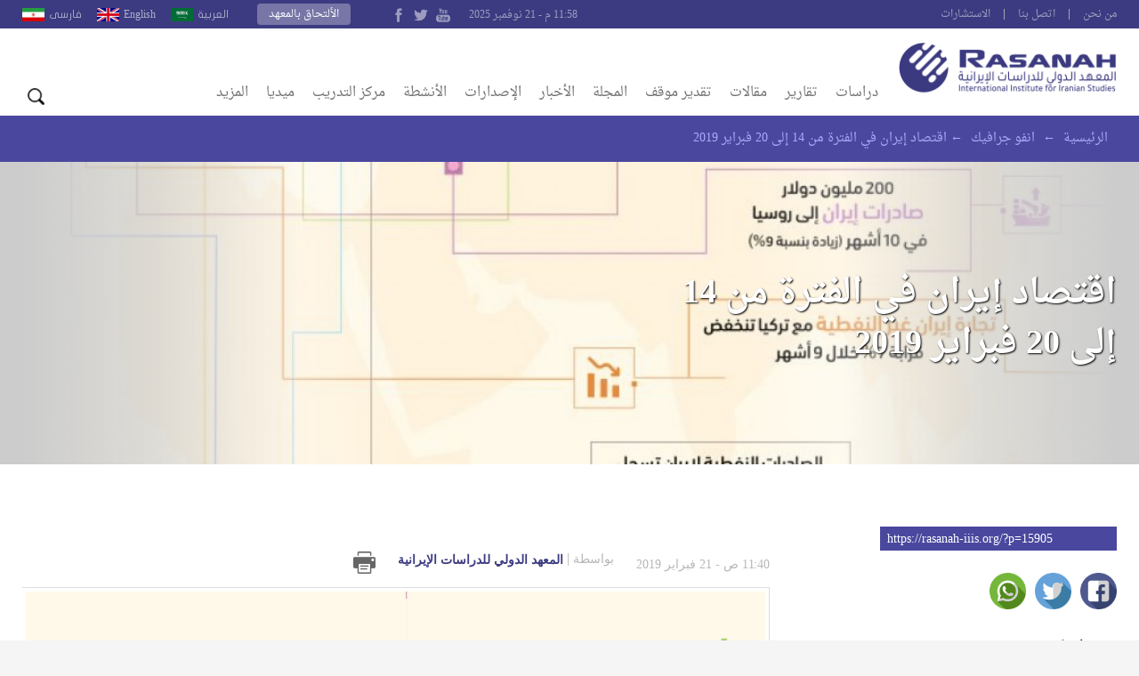

--- FILE ---
content_type: text/html; charset=UTF-8
request_url: https://rasanah-iiis.org/%D8%A7%D9%82%D8%AA%D8%B5%D8%A7%D8%AF-%D8%A5%D9%8A%D8%B1%D8%A7%D9%86-%D9%81%D9%8A-%D8%A7%D9%84%D9%81%D8%AA%D8%B1%D8%A9-%D9%85%D9%86-14-%D8%A5%D9%84%D9%89-20-%D9%81%D8%A8%D8%B1%D8%A7%D9%8A%D8%B1-2019/
body_size: 16153
content:
<!DOCTYPE html>
<!--[if IE 6]>
<html id="ie6" dir="ltr" lang="ar">
<![endif]-->
<!--[if IE 7]>
<html id="ie7" dir="ltr" lang="ar">
<![endif]-->
<!--[if IE 8]>
<html id="ie8" dir="ltr" lang="ar">
<![endif]-->
<!--[if !(IE 6) | !(IE 7) | !(IE 8)  ]><!-->
<html dir="ltr" lang="ar">
<!--<![endif]-->
<head>
  <meta charset="UTF-8" />
  <meta name="viewport" content="width=device-width, initial-scale=1.0">
  <meta name="google-site-verification" content="CaJFs10y5bLJwrBLDBnsJAVlZQ9Tp8L0X-FMu385Eto">
  <meta http-equiv="cache-control" content="max-age=0" />
  <meta http-equiv="cache-control" content="no-cache" />
  <meta http-equiv="cache-control" content="no-store" />
  <meta http-equiv="expires" content="0" />
  <link rel="shortcut icon" href="https://rasanah-iiis.org/wp-content/themes/rasanah/images/ico/favicon.ico">

  <title>اقتصاد إيران في الفترة من 14 إلى 20 فبراير 2019 | المعهد الدولي للدراسات الإيرانية</title>
  <link rel="profile" href="https://gmpg.org/xfn/11" />
  <link rel="pingback" href="https://rasanah-iiis.org/xmlrpc.php" />
  <meta name='robots' content='max-image-preview:large' />
	<style>img:is([sizes="auto" i], [sizes^="auto," i]) { contain-intrinsic-size: 3000px 1500px }</style>
	
	<!-- This site is optimized with the Yoast SEO Premium plugin v14.9 - https://yoast.com/wordpress/plugins/seo/ -->
	<meta name="robots" content="index, follow, max-snippet:-1, max-image-preview:large, max-video-preview:-1" />
	<link rel="canonical" href="https://rasanah-iiis.org/اقتصاد-إيران-في-الفترة-من-14-إلى-20-فبراير-2019/" />
	<meta property="og:locale" content="ar_AR" />
	<meta property="og:type" content="article" />
	<meta property="og:title" content="اقتصاد إيران في الفترة من 14 إلى 20 فبراير 2019 | المعهد الدولي للدراسات الإيرانية" />
	<meta property="og:url" content="https://rasanah-iiis.org/اقتصاد-إيران-في-الفترة-من-14-إلى-20-فبراير-2019/" />
	<meta property="og:site_name" content="المعهد الدولي للدراسات الإيرانية" />
	<meta property="article:publisher" content="https://www.facebook.com/Rasanahiis/" />
	<meta property="article:published_time" content="2019-02-21T08:40:49+00:00" />
	<meta property="og:image" content="https://rasanah-iiis.org/wp-content/uploads/2019/02/اقتصاد-إيران-في-أسبوع-من-14-حتى-20-فبراير-2019.jpg" />
	<meta name="twitter:card" content="summary_large_image" />
	<meta name="twitter:creator" content="@Rasanahiiis" />
	<meta name="twitter:site" content="@Rasanahiiis" />
	<script type="application/ld+json" class="yoast-schema-graph">{"@context":"https://schema.org","@graph":[{"@type":"Organization","@id":"https://rasanah-iiis.org/#organization","name":"\u0627\u0644\u0645\u0639\u0647\u062f \u0627\u0644\u062f\u0648\u0644\u064a \u0644\u0644\u062f\u0631\u0627\u0633\u0627\u062a \u0627\u0644\u0625\u064a\u0631\u0627\u0646\u064a\u0629","url":"https://rasanah-iiis.org/","sameAs":["https://www.facebook.com/Rasanahiis/","https://www.Instagram.com/Rasanahiiis/","https://twitter.com/Rasanahiiis"],"logo":{"@type":"ImageObject","@id":"https://rasanah-iiis.org/#logo","inLanguage":"ar","url":"https://rasanah-iiis.org/wp-content/uploads/2018/09/author-icon.png","width":450,"height":460,"caption":"\u0627\u0644\u0645\u0639\u0647\u062f \u0627\u0644\u062f\u0648\u0644\u064a \u0644\u0644\u062f\u0631\u0627\u0633\u0627\u062a \u0627\u0644\u0625\u064a\u0631\u0627\u0646\u064a\u0629"},"image":{"@id":"https://rasanah-iiis.org/#logo"}},{"@type":"WebSite","@id":"https://rasanah-iiis.org/#website","url":"https://rasanah-iiis.org/","name":"\u0627\u0644\u0645\u0639\u0647\u062f \u0627\u0644\u062f\u0648\u0644\u064a \u0644\u0644\u062f\u0631\u0627\u0633\u0627\u062a \u0627\u0644\u0625\u064a\u0631\u0627\u0646\u064a\u0629","description":"\u0631\u0635\u0627\u0646\u0629 (\u0627\u0644\u0645\u0639\u0647\u062f \u0627\u0644\u062f\u0648\u0644\u064a \u0644\u0644\u062f\u0631\u0627\u0633\u0627\u062a \u0627\u0644\u0625\u064a\u0631\u0627\u0646\u064a\u0629)\u060c \u064a\u062a\u0639\u0627\u0645\u0644 \u0628\u0645\u0648\u0636\u0648\u0639\u064a\u0629 \u0648\u062d\u064a\u0627\u062f\u064a\u0629 \u0648\u062d\u0631\u0641\u064a\u0629 \u0648\u064a\u062a\u0628\u0639 \u0623\u0639\u0644\u0649 \u0645\u0639\u0627\u064a\u064a\u0631 \u0627\u0644\u0625\u062a\u0642\u0627\u0646 \u0627\u0644\u062f\u0648\u0644\u064a\u0629 \u0641\u064a \u0643\u0644 \u0645\u064f\u0646\u062a\u064e\u062c\u0627\u062a\u0647 \u0627\u0644\u0641\u0643\u0631\u064a\u0629 \u0648\u0627\u0644\u0645\u0639\u0631\u0641\u064a\u0629 \u0645\u0646 \u062e\u0644\u0627\u0644 \u0627\u0633\u062a\u0642\u0637\u0627\u0628 \u0643\u0648\u0627\u062f\u0631 \u0645\u062a\u062e\u0635\u0635\u0629 \u0645\u0646 \u0645\u062e\u062a\u0644\u0641 \u0623\u0646\u062d\u0627\u0621 \u0627\u0644\u0639\u0627\u0644\u0645.","publisher":{"@id":"https://rasanah-iiis.org/#organization"},"potentialAction":[{"@type":"SearchAction","target":"https://rasanah-iiis.org/?s={search_term_string}","query-input":"required name=search_term_string"}],"inLanguage":"ar"},{"@type":"ImageObject","@id":"https://rasanah-iiis.org/%d8%a7%d9%82%d8%aa%d8%b5%d8%a7%d8%af-%d8%a5%d9%8a%d8%b1%d8%a7%d9%86-%d9%81%d9%8a-%d8%a7%d9%84%d9%81%d8%aa%d8%b1%d8%a9-%d9%85%d9%86-14-%d8%a5%d9%84%d9%89-20-%d9%81%d8%a8%d8%b1%d8%a7%d9%8a%d8%b1-2019/#primaryimage","inLanguage":"ar","url":"https://rasanah-iiis.org/wp-content/uploads/2019/02/\u0627\u0642\u062a\u0635\u0627\u062f-\u0627\u0655\u064a\u0631\u0627\u0646-\u0641\u064a-\u0627\u0654\u0633\u0628\u0648\u0639-\u0645\u0646-14-\u062d\u062a\u0649-20-\u0641\u0628\u0631\u0627\u064a\u0631-2019.jpg","width":1839,"height":2253},{"@type":"WebPage","@id":"https://rasanah-iiis.org/%d8%a7%d9%82%d8%aa%d8%b5%d8%a7%d8%af-%d8%a5%d9%8a%d8%b1%d8%a7%d9%86-%d9%81%d9%8a-%d8%a7%d9%84%d9%81%d8%aa%d8%b1%d8%a9-%d9%85%d9%86-14-%d8%a5%d9%84%d9%89-20-%d9%81%d8%a8%d8%b1%d8%a7%d9%8a%d8%b1-2019/#webpage","url":"https://rasanah-iiis.org/%d8%a7%d9%82%d8%aa%d8%b5%d8%a7%d8%af-%d8%a5%d9%8a%d8%b1%d8%a7%d9%86-%d9%81%d9%8a-%d8%a7%d9%84%d9%81%d8%aa%d8%b1%d8%a9-%d9%85%d9%86-14-%d8%a5%d9%84%d9%89-20-%d9%81%d8%a8%d8%b1%d8%a7%d9%8a%d8%b1-2019/","name":"\u0627\u0642\u062a\u0635\u0627\u062f \u0625\u064a\u0631\u0627\u0646 \u0641\u064a \u0627\u0644\u0641\u062a\u0631\u0629 \u0645\u0646 14 \u0625\u0644\u0649 20 \u0641\u0628\u0631\u0627\u064a\u0631 2019 | \u0627\u0644\u0645\u0639\u0647\u062f \u0627\u0644\u062f\u0648\u0644\u064a \u0644\u0644\u062f\u0631\u0627\u0633\u0627\u062a \u0627\u0644\u0625\u064a\u0631\u0627\u0646\u064a\u0629","isPartOf":{"@id":"https://rasanah-iiis.org/#website"},"primaryImageOfPage":{"@id":"https://rasanah-iiis.org/%d8%a7%d9%82%d8%aa%d8%b5%d8%a7%d8%af-%d8%a5%d9%8a%d8%b1%d8%a7%d9%86-%d9%81%d9%8a-%d8%a7%d9%84%d9%81%d8%aa%d8%b1%d8%a9-%d9%85%d9%86-14-%d8%a5%d9%84%d9%89-20-%d9%81%d8%a8%d8%b1%d8%a7%d9%8a%d8%b1-2019/#primaryimage"},"datePublished":"2019-02-21T08:40:49+00:00","dateModified":"2019-02-21T08:40:49+00:00","inLanguage":"ar","potentialAction":[{"@type":"ReadAction","target":["https://rasanah-iiis.org/%d8%a7%d9%82%d8%aa%d8%b5%d8%a7%d8%af-%d8%a5%d9%8a%d8%b1%d8%a7%d9%86-%d9%81%d9%8a-%d8%a7%d9%84%d9%81%d8%aa%d8%b1%d8%a9-%d9%85%d9%86-14-%d8%a5%d9%84%d9%89-20-%d9%81%d8%a8%d8%b1%d8%a7%d9%8a%d8%b1-2019/"]}]},{"@type":"Article","@id":"https://rasanah-iiis.org/%d8%a7%d9%82%d8%aa%d8%b5%d8%a7%d8%af-%d8%a5%d9%8a%d8%b1%d8%a7%d9%86-%d9%81%d9%8a-%d8%a7%d9%84%d9%81%d8%aa%d8%b1%d8%a9-%d9%85%d9%86-14-%d8%a5%d9%84%d9%89-20-%d9%81%d8%a8%d8%b1%d8%a7%d9%8a%d8%b1-2019/#article","isPartOf":{"@id":"https://rasanah-iiis.org/%d8%a7%d9%82%d8%aa%d8%b5%d8%a7%d8%af-%d8%a5%d9%8a%d8%b1%d8%a7%d9%86-%d9%81%d9%8a-%d8%a7%d9%84%d9%81%d8%aa%d8%b1%d8%a9-%d9%85%d9%86-14-%d8%a5%d9%84%d9%89-20-%d9%81%d8%a8%d8%b1%d8%a7%d9%8a%d8%b1-2019/#webpage"},"author":{"@id":"https://rasanah-iiis.org/#/schema/person/bfc96eed2d0f6254bb42dc61b598e2bd"},"headline":"\u0627\u0642\u062a\u0635\u0627\u062f \u0625\u064a\u0631\u0627\u0646 \u0641\u064a \u0627\u0644\u0641\u062a\u0631\u0629 \u0645\u0646 14 \u0625\u0644\u0649 20 \u0641\u0628\u0631\u0627\u064a\u0631 2019","datePublished":"2019-02-21T08:40:49+00:00","dateModified":"2019-02-21T08:40:49+00:00","mainEntityOfPage":{"@id":"https://rasanah-iiis.org/%d8%a7%d9%82%d8%aa%d8%b5%d8%a7%d8%af-%d8%a5%d9%8a%d8%b1%d8%a7%d9%86-%d9%81%d9%8a-%d8%a7%d9%84%d9%81%d8%aa%d8%b1%d8%a9-%d9%85%d9%86-14-%d8%a5%d9%84%d9%89-20-%d9%81%d8%a8%d8%b1%d8%a7%d9%8a%d8%b1-2019/#webpage"},"commentCount":0,"publisher":{"@id":"https://rasanah-iiis.org/#organization"},"image":{"@id":"https://rasanah-iiis.org/%d8%a7%d9%82%d8%aa%d8%b5%d8%a7%d8%af-%d8%a5%d9%8a%d8%b1%d8%a7%d9%86-%d9%81%d9%8a-%d8%a7%d9%84%d9%81%d8%aa%d8%b1%d8%a9-%d9%85%d9%86-14-%d8%a5%d9%84%d9%89-20-%d9%81%d8%a8%d8%b1%d8%a7%d9%8a%d8%b1-2019/#primaryimage"},"keywords":"\u0627\u062a\u0641\u0627\u0642\u064a\u0629 \u0628\u0627\u0644\u064a\u0631\u0645\u0648,\u0627\u0642\u062a\u0635\u0627\u062f \u0625\u064a\u0631\u0627\u0646 \u0641\u064a \u0623\u0633\u0628\u0648\u0639,\u0627\u0644\u0628\u0631\u0644\u0645\u0627\u0646 \u0627\u0644\u0625\u064a\u0631\u0627\u0646\u064a,\u0627\u0644\u062d\u0631\u0633 \u0627\u0644\u062b\u0648\u0631\u064a,\u0631\u0648\u0633\u064a\u0627,\u0635\u0627\u062f\u0631\u0627\u062a \u0625\u064a\u0631\u0627\u0646","articleSection":"\u0627\u0646\u0641\u0648 \u062c\u0631\u0627\u0641\u064a\u0643","inLanguage":"ar","potentialAction":[{"@type":"CommentAction","name":"Comment","target":["https://rasanah-iiis.org/%d8%a7%d9%82%d8%aa%d8%b5%d8%a7%d8%af-%d8%a5%d9%8a%d8%b1%d8%a7%d9%86-%d9%81%d9%8a-%d8%a7%d9%84%d9%81%d8%aa%d8%b1%d8%a9-%d9%85%d9%86-14-%d8%a5%d9%84%d9%89-20-%d9%81%d8%a8%d8%b1%d8%a7%d9%8a%d8%b1-2019/#respond"]}]},{"@type":"Person","@id":"https://rasanah-iiis.org/#/schema/person/bfc96eed2d0f6254bb42dc61b598e2bd","name":"\u0627\u0644\u0645\u0639\u0647\u062f \u0627\u0644\u062f\u0648\u0644\u064a \u0644\u0644\u062f\u0631\u0627\u0633\u0627\u062a \u0627\u0644\u0625\u064a\u0631\u0627\u0646\u064a\u0629","image":{"@type":"ImageObject","@id":"https://rasanah-iiis.org/#personlogo","inLanguage":"ar","url":"https://secure.gravatar.com/avatar/2f3b81513805e4668a45c258469847d34b5beddff84d7145216dc25a3f19ea77?s=96&d=blank&r=g","caption":"\u0627\u0644\u0645\u0639\u0647\u062f \u0627\u0644\u062f\u0648\u0644\u064a \u0644\u0644\u062f\u0631\u0627\u0633\u0627\u062a \u0627\u0644\u0625\u064a\u0631\u0627\u0646\u064a\u0629"},"description":"\u0625\u062f\u0627\u0631\u0629 \u0627\u0644\u062a\u062d\u0631\u064a\u0631"}]}</script>
	<!-- / Yoast SEO Premium plugin. -->


<link rel='dns-prefetch' href='//fonts.googleapis.com' />
<link rel="alternate" type="application/rss+xml" title="المعهد الدولي للدراسات الإيرانية &laquo; الخلاصة" href="https://rasanah-iiis.org/feed/" />
<link rel="alternate" type="application/rss+xml" title="المعهد الدولي للدراسات الإيرانية &laquo; خلاصة التعليقات" href="https://rasanah-iiis.org/comments/feed/" />
<link rel="alternate" type="application/rss+xml" title="المعهد الدولي للدراسات الإيرانية &laquo; اقتصاد إيران في الفترة من 14 إلى 20 فبراير 2019 خلاصة التعليقات" href="https://rasanah-iiis.org/%d8%a7%d9%82%d8%aa%d8%b5%d8%a7%d8%af-%d8%a5%d9%8a%d8%b1%d8%a7%d9%86-%d9%81%d9%8a-%d8%a7%d9%84%d9%81%d8%aa%d8%b1%d8%a9-%d9%85%d9%86-14-%d8%a5%d9%84%d9%89-20-%d9%81%d8%a8%d8%b1%d8%a7%d9%8a%d8%b1-2019/feed/" />
<script type="text/javascript">
/* <![CDATA[ */
window._wpemojiSettings = {"baseUrl":"https:\/\/s.w.org\/images\/core\/emoji\/16.0.1\/72x72\/","ext":".png","svgUrl":"https:\/\/s.w.org\/images\/core\/emoji\/16.0.1\/svg\/","svgExt":".svg","source":{"concatemoji":"https:\/\/rasanah-iiis.org\/wp-includes\/js\/wp-emoji-release.min.js?ver=6.8.3"}};
/*! This file is auto-generated */
!function(s,n){var o,i,e;function c(e){try{var t={supportTests:e,timestamp:(new Date).valueOf()};sessionStorage.setItem(o,JSON.stringify(t))}catch(e){}}function p(e,t,n){e.clearRect(0,0,e.canvas.width,e.canvas.height),e.fillText(t,0,0);var t=new Uint32Array(e.getImageData(0,0,e.canvas.width,e.canvas.height).data),a=(e.clearRect(0,0,e.canvas.width,e.canvas.height),e.fillText(n,0,0),new Uint32Array(e.getImageData(0,0,e.canvas.width,e.canvas.height).data));return t.every(function(e,t){return e===a[t]})}function u(e,t){e.clearRect(0,0,e.canvas.width,e.canvas.height),e.fillText(t,0,0);for(var n=e.getImageData(16,16,1,1),a=0;a<n.data.length;a++)if(0!==n.data[a])return!1;return!0}function f(e,t,n,a){switch(t){case"flag":return n(e,"\ud83c\udff3\ufe0f\u200d\u26a7\ufe0f","\ud83c\udff3\ufe0f\u200b\u26a7\ufe0f")?!1:!n(e,"\ud83c\udde8\ud83c\uddf6","\ud83c\udde8\u200b\ud83c\uddf6")&&!n(e,"\ud83c\udff4\udb40\udc67\udb40\udc62\udb40\udc65\udb40\udc6e\udb40\udc67\udb40\udc7f","\ud83c\udff4\u200b\udb40\udc67\u200b\udb40\udc62\u200b\udb40\udc65\u200b\udb40\udc6e\u200b\udb40\udc67\u200b\udb40\udc7f");case"emoji":return!a(e,"\ud83e\udedf")}return!1}function g(e,t,n,a){var r="undefined"!=typeof WorkerGlobalScope&&self instanceof WorkerGlobalScope?new OffscreenCanvas(300,150):s.createElement("canvas"),o=r.getContext("2d",{willReadFrequently:!0}),i=(o.textBaseline="top",o.font="600 32px Arial",{});return e.forEach(function(e){i[e]=t(o,e,n,a)}),i}function t(e){var t=s.createElement("script");t.src=e,t.defer=!0,s.head.appendChild(t)}"undefined"!=typeof Promise&&(o="wpEmojiSettingsSupports",i=["flag","emoji"],n.supports={everything:!0,everythingExceptFlag:!0},e=new Promise(function(e){s.addEventListener("DOMContentLoaded",e,{once:!0})}),new Promise(function(t){var n=function(){try{var e=JSON.parse(sessionStorage.getItem(o));if("object"==typeof e&&"number"==typeof e.timestamp&&(new Date).valueOf()<e.timestamp+604800&&"object"==typeof e.supportTests)return e.supportTests}catch(e){}return null}();if(!n){if("undefined"!=typeof Worker&&"undefined"!=typeof OffscreenCanvas&&"undefined"!=typeof URL&&URL.createObjectURL&&"undefined"!=typeof Blob)try{var e="postMessage("+g.toString()+"("+[JSON.stringify(i),f.toString(),p.toString(),u.toString()].join(",")+"));",a=new Blob([e],{type:"text/javascript"}),r=new Worker(URL.createObjectURL(a),{name:"wpTestEmojiSupports"});return void(r.onmessage=function(e){c(n=e.data),r.terminate(),t(n)})}catch(e){}c(n=g(i,f,p,u))}t(n)}).then(function(e){for(var t in e)n.supports[t]=e[t],n.supports.everything=n.supports.everything&&n.supports[t],"flag"!==t&&(n.supports.everythingExceptFlag=n.supports.everythingExceptFlag&&n.supports[t]);n.supports.everythingExceptFlag=n.supports.everythingExceptFlag&&!n.supports.flag,n.DOMReady=!1,n.readyCallback=function(){n.DOMReady=!0}}).then(function(){return e}).then(function(){var e;n.supports.everything||(n.readyCallback(),(e=n.source||{}).concatemoji?t(e.concatemoji):e.wpemoji&&e.twemoji&&(t(e.twemoji),t(e.wpemoji)))}))}((window,document),window._wpemojiSettings);
/* ]]> */
</script>
<style id='wp-emoji-styles-inline-css' type='text/css'>

	img.wp-smiley, img.emoji {
		display: inline !important;
		border: none !important;
		box-shadow: none !important;
		height: 1em !important;
		width: 1em !important;
		margin: 0 0.07em !important;
		vertical-align: -0.1em !important;
		background: none !important;
		padding: 0 !important;
	}
</style>
<link rel='stylesheet' id='wp-block-library-rtl-css' href='https://rasanah-iiis.org/wp-includes/css/dist/block-library/style-rtl.min.css?ver=6.8.3' type='text/css' media='all' />
<style id='classic-theme-styles-inline-css' type='text/css'>
/*! This file is auto-generated */
.wp-block-button__link{color:#fff;background-color:#32373c;border-radius:9999px;box-shadow:none;text-decoration:none;padding:calc(.667em + 2px) calc(1.333em + 2px);font-size:1.125em}.wp-block-file__button{background:#32373c;color:#fff;text-decoration:none}
</style>
<style id='global-styles-inline-css' type='text/css'>
:root{--wp--preset--aspect-ratio--square: 1;--wp--preset--aspect-ratio--4-3: 4/3;--wp--preset--aspect-ratio--3-4: 3/4;--wp--preset--aspect-ratio--3-2: 3/2;--wp--preset--aspect-ratio--2-3: 2/3;--wp--preset--aspect-ratio--16-9: 16/9;--wp--preset--aspect-ratio--9-16: 9/16;--wp--preset--color--black: #000000;--wp--preset--color--cyan-bluish-gray: #abb8c3;--wp--preset--color--white: #ffffff;--wp--preset--color--pale-pink: #f78da7;--wp--preset--color--vivid-red: #cf2e2e;--wp--preset--color--luminous-vivid-orange: #ff6900;--wp--preset--color--luminous-vivid-amber: #fcb900;--wp--preset--color--light-green-cyan: #7bdcb5;--wp--preset--color--vivid-green-cyan: #00d084;--wp--preset--color--pale-cyan-blue: #8ed1fc;--wp--preset--color--vivid-cyan-blue: #0693e3;--wp--preset--color--vivid-purple: #9b51e0;--wp--preset--gradient--vivid-cyan-blue-to-vivid-purple: linear-gradient(135deg,rgba(6,147,227,1) 0%,rgb(155,81,224) 100%);--wp--preset--gradient--light-green-cyan-to-vivid-green-cyan: linear-gradient(135deg,rgb(122,220,180) 0%,rgb(0,208,130) 100%);--wp--preset--gradient--luminous-vivid-amber-to-luminous-vivid-orange: linear-gradient(135deg,rgba(252,185,0,1) 0%,rgba(255,105,0,1) 100%);--wp--preset--gradient--luminous-vivid-orange-to-vivid-red: linear-gradient(135deg,rgba(255,105,0,1) 0%,rgb(207,46,46) 100%);--wp--preset--gradient--very-light-gray-to-cyan-bluish-gray: linear-gradient(135deg,rgb(238,238,238) 0%,rgb(169,184,195) 100%);--wp--preset--gradient--cool-to-warm-spectrum: linear-gradient(135deg,rgb(74,234,220) 0%,rgb(151,120,209) 20%,rgb(207,42,186) 40%,rgb(238,44,130) 60%,rgb(251,105,98) 80%,rgb(254,248,76) 100%);--wp--preset--gradient--blush-light-purple: linear-gradient(135deg,rgb(255,206,236) 0%,rgb(152,150,240) 100%);--wp--preset--gradient--blush-bordeaux: linear-gradient(135deg,rgb(254,205,165) 0%,rgb(254,45,45) 50%,rgb(107,0,62) 100%);--wp--preset--gradient--luminous-dusk: linear-gradient(135deg,rgb(255,203,112) 0%,rgb(199,81,192) 50%,rgb(65,88,208) 100%);--wp--preset--gradient--pale-ocean: linear-gradient(135deg,rgb(255,245,203) 0%,rgb(182,227,212) 50%,rgb(51,167,181) 100%);--wp--preset--gradient--electric-grass: linear-gradient(135deg,rgb(202,248,128) 0%,rgb(113,206,126) 100%);--wp--preset--gradient--midnight: linear-gradient(135deg,rgb(2,3,129) 0%,rgb(40,116,252) 100%);--wp--preset--font-size--small: 13px;--wp--preset--font-size--medium: 20px;--wp--preset--font-size--large: 36px;--wp--preset--font-size--x-large: 42px;--wp--preset--spacing--20: 0.44rem;--wp--preset--spacing--30: 0.67rem;--wp--preset--spacing--40: 1rem;--wp--preset--spacing--50: 1.5rem;--wp--preset--spacing--60: 2.25rem;--wp--preset--spacing--70: 3.38rem;--wp--preset--spacing--80: 5.06rem;--wp--preset--shadow--natural: 6px 6px 9px rgba(0, 0, 0, 0.2);--wp--preset--shadow--deep: 12px 12px 50px rgba(0, 0, 0, 0.4);--wp--preset--shadow--sharp: 6px 6px 0px rgba(0, 0, 0, 0.2);--wp--preset--shadow--outlined: 6px 6px 0px -3px rgba(255, 255, 255, 1), 6px 6px rgba(0, 0, 0, 1);--wp--preset--shadow--crisp: 6px 6px 0px rgba(0, 0, 0, 1);}:where(.is-layout-flex){gap: 0.5em;}:where(.is-layout-grid){gap: 0.5em;}body .is-layout-flex{display: flex;}.is-layout-flex{flex-wrap: wrap;align-items: center;}.is-layout-flex > :is(*, div){margin: 0;}body .is-layout-grid{display: grid;}.is-layout-grid > :is(*, div){margin: 0;}:where(.wp-block-columns.is-layout-flex){gap: 2em;}:where(.wp-block-columns.is-layout-grid){gap: 2em;}:where(.wp-block-post-template.is-layout-flex){gap: 1.25em;}:where(.wp-block-post-template.is-layout-grid){gap: 1.25em;}.has-black-color{color: var(--wp--preset--color--black) !important;}.has-cyan-bluish-gray-color{color: var(--wp--preset--color--cyan-bluish-gray) !important;}.has-white-color{color: var(--wp--preset--color--white) !important;}.has-pale-pink-color{color: var(--wp--preset--color--pale-pink) !important;}.has-vivid-red-color{color: var(--wp--preset--color--vivid-red) !important;}.has-luminous-vivid-orange-color{color: var(--wp--preset--color--luminous-vivid-orange) !important;}.has-luminous-vivid-amber-color{color: var(--wp--preset--color--luminous-vivid-amber) !important;}.has-light-green-cyan-color{color: var(--wp--preset--color--light-green-cyan) !important;}.has-vivid-green-cyan-color{color: var(--wp--preset--color--vivid-green-cyan) !important;}.has-pale-cyan-blue-color{color: var(--wp--preset--color--pale-cyan-blue) !important;}.has-vivid-cyan-blue-color{color: var(--wp--preset--color--vivid-cyan-blue) !important;}.has-vivid-purple-color{color: var(--wp--preset--color--vivid-purple) !important;}.has-black-background-color{background-color: var(--wp--preset--color--black) !important;}.has-cyan-bluish-gray-background-color{background-color: var(--wp--preset--color--cyan-bluish-gray) !important;}.has-white-background-color{background-color: var(--wp--preset--color--white) !important;}.has-pale-pink-background-color{background-color: var(--wp--preset--color--pale-pink) !important;}.has-vivid-red-background-color{background-color: var(--wp--preset--color--vivid-red) !important;}.has-luminous-vivid-orange-background-color{background-color: var(--wp--preset--color--luminous-vivid-orange) !important;}.has-luminous-vivid-amber-background-color{background-color: var(--wp--preset--color--luminous-vivid-amber) !important;}.has-light-green-cyan-background-color{background-color: var(--wp--preset--color--light-green-cyan) !important;}.has-vivid-green-cyan-background-color{background-color: var(--wp--preset--color--vivid-green-cyan) !important;}.has-pale-cyan-blue-background-color{background-color: var(--wp--preset--color--pale-cyan-blue) !important;}.has-vivid-cyan-blue-background-color{background-color: var(--wp--preset--color--vivid-cyan-blue) !important;}.has-vivid-purple-background-color{background-color: var(--wp--preset--color--vivid-purple) !important;}.has-black-border-color{border-color: var(--wp--preset--color--black) !important;}.has-cyan-bluish-gray-border-color{border-color: var(--wp--preset--color--cyan-bluish-gray) !important;}.has-white-border-color{border-color: var(--wp--preset--color--white) !important;}.has-pale-pink-border-color{border-color: var(--wp--preset--color--pale-pink) !important;}.has-vivid-red-border-color{border-color: var(--wp--preset--color--vivid-red) !important;}.has-luminous-vivid-orange-border-color{border-color: var(--wp--preset--color--luminous-vivid-orange) !important;}.has-luminous-vivid-amber-border-color{border-color: var(--wp--preset--color--luminous-vivid-amber) !important;}.has-light-green-cyan-border-color{border-color: var(--wp--preset--color--light-green-cyan) !important;}.has-vivid-green-cyan-border-color{border-color: var(--wp--preset--color--vivid-green-cyan) !important;}.has-pale-cyan-blue-border-color{border-color: var(--wp--preset--color--pale-cyan-blue) !important;}.has-vivid-cyan-blue-border-color{border-color: var(--wp--preset--color--vivid-cyan-blue) !important;}.has-vivid-purple-border-color{border-color: var(--wp--preset--color--vivid-purple) !important;}.has-vivid-cyan-blue-to-vivid-purple-gradient-background{background: var(--wp--preset--gradient--vivid-cyan-blue-to-vivid-purple) !important;}.has-light-green-cyan-to-vivid-green-cyan-gradient-background{background: var(--wp--preset--gradient--light-green-cyan-to-vivid-green-cyan) !important;}.has-luminous-vivid-amber-to-luminous-vivid-orange-gradient-background{background: var(--wp--preset--gradient--luminous-vivid-amber-to-luminous-vivid-orange) !important;}.has-luminous-vivid-orange-to-vivid-red-gradient-background{background: var(--wp--preset--gradient--luminous-vivid-orange-to-vivid-red) !important;}.has-very-light-gray-to-cyan-bluish-gray-gradient-background{background: var(--wp--preset--gradient--very-light-gray-to-cyan-bluish-gray) !important;}.has-cool-to-warm-spectrum-gradient-background{background: var(--wp--preset--gradient--cool-to-warm-spectrum) !important;}.has-blush-light-purple-gradient-background{background: var(--wp--preset--gradient--blush-light-purple) !important;}.has-blush-bordeaux-gradient-background{background: var(--wp--preset--gradient--blush-bordeaux) !important;}.has-luminous-dusk-gradient-background{background: var(--wp--preset--gradient--luminous-dusk) !important;}.has-pale-ocean-gradient-background{background: var(--wp--preset--gradient--pale-ocean) !important;}.has-electric-grass-gradient-background{background: var(--wp--preset--gradient--electric-grass) !important;}.has-midnight-gradient-background{background: var(--wp--preset--gradient--midnight) !important;}.has-small-font-size{font-size: var(--wp--preset--font-size--small) !important;}.has-medium-font-size{font-size: var(--wp--preset--font-size--medium) !important;}.has-large-font-size{font-size: var(--wp--preset--font-size--large) !important;}.has-x-large-font-size{font-size: var(--wp--preset--font-size--x-large) !important;}
:where(.wp-block-post-template.is-layout-flex){gap: 1.25em;}:where(.wp-block-post-template.is-layout-grid){gap: 1.25em;}
:where(.wp-block-columns.is-layout-flex){gap: 2em;}:where(.wp-block-columns.is-layout-grid){gap: 2em;}
:root :where(.wp-block-pullquote){font-size: 1.5em;line-height: 1.6;}
</style>
<link rel='stylesheet' id='swiper-slider-css' href='https://rasanah-iiis.org/wp-content/themes/rasanah/css/swiper.css?ver=6.8.3' type='text/css' media='all' />
<link rel='stylesheet' id='main-stylesheet-css' href='https://rasanah-iiis.org/wp-content/themes/rasanah/style.css?ver=6.9' type='text/css' media='all' />
<link rel='stylesheet' id='jf-font-css' href='https://rasanah-iiis.org/wp-content/themes/rasanah/css/jf-font.css?ver=6.8.3' type='text/css' media='all' />
<link rel='stylesheet' id='weather-font-css' href='https://rasanah-iiis.org/wp-content/themes/rasanah/css/weather-font/weather.css?ver=6.8.3' type='text/css' media='all' />
<link rel='stylesheet' id='droidarabic-naskh-css' href='https://fonts.googleapis.com/earlyaccess/droidarabicnaskh.css?ver=6.8.3' type='text/css' media='all' />
<link rel='stylesheet' id='droidarabic-kufi-css' href='https://fonts.googleapis.com/earlyaccess/droidarabickufi.css?ver=6.8.3' type='text/css' media='all' />
<script type="text/javascript" src="https://rasanah-iiis.org/wp-includes/js/jquery/jquery.min.js?ver=3.7.1" id="jquery-core-js"></script>
<script type="text/javascript" src="https://rasanah-iiis.org/wp-includes/js/jquery/jquery-migrate.min.js?ver=3.4.1" id="jquery-migrate-js"></script>
<script type="text/javascript" src="https://rasanah-iiis.org/wp-content/themes/rasanah/js/swiper.jquery.min.js" id="swiper.jquery-js"></script>
<script type="text/javascript" src="https://rasanah-iiis.org/wp-content/themes/rasanah/js/jquery.popupwindow.js" id="jquery.popup-js"></script>
<script type="text/javascript" src="https://rasanah-iiis.org/wp-content/themes/rasanah/js/jquery.marquee.min.js" id="jquery.marquee-js"></script>
<link rel="https://api.w.org/" href="https://rasanah-iiis.org/wp-json/" /><link rel="alternate" title="JSON" type="application/json" href="https://rasanah-iiis.org/wp-json/wp/v2/posts/15905" /><link rel="EditURI" type="application/rsd+xml" title="RSD" href="https://rasanah-iiis.org/xmlrpc.php?rsd" />
<meta name="generator" content="WordPress 6.8.3" />
<link rel='shortlink' href='https://rasanah-iiis.org/?p=15905' />
<link rel="alternate" title="oEmbed (JSON)" type="application/json+oembed" href="https://rasanah-iiis.org/wp-json/oembed/1.0/embed?url=https%3A%2F%2Frasanah-iiis.org%2F%25d8%25a7%25d9%2582%25d8%25aa%25d8%25b5%25d8%25a7%25d8%25af-%25d8%25a5%25d9%258a%25d8%25b1%25d8%25a7%25d9%2586-%25d9%2581%25d9%258a-%25d8%25a7%25d9%2584%25d9%2581%25d8%25aa%25d8%25b1%25d8%25a9-%25d9%2585%25d9%2586-14-%25d8%25a5%25d9%2584%25d9%2589-20-%25d9%2581%25d8%25a8%25d8%25b1%25d8%25a7%25d9%258a%25d8%25b1-2019%2F" />
<link rel="alternate" title="oEmbed (XML)" type="text/xml+oembed" href="https://rasanah-iiis.org/wp-json/oembed/1.0/embed?url=https%3A%2F%2Frasanah-iiis.org%2F%25d8%25a7%25d9%2582%25d8%25aa%25d8%25b5%25d8%25a7%25d8%25af-%25d8%25a5%25d9%258a%25d8%25b1%25d8%25a7%25d9%2586-%25d9%2581%25d9%258a-%25d8%25a7%25d9%2584%25d9%2581%25d8%25aa%25d8%25b1%25d8%25a9-%25d9%2585%25d9%2586-14-%25d8%25a5%25d9%2584%25d9%2589-20-%25d9%2581%25d8%25a8%25d8%25b1%25d8%25a7%25d9%258a%25d8%25b1-2019%2F&#038;format=xml" />
    <meta name="twitter:card" content="summary_large_image">
    <meta name="twitter:site" content="@arabiangcis">
    <meta name="twitter:creator" content="@arabiangcis">
    <meta name="twitter:title" content="اقتصاد إيران في الفترة من 14 إلى 20 فبراير 2019">
    <meta name="twitter:description" content="">
    <link rel="icon" href="https://rasanah-iiis.org/wp-content/uploads/2018/04/cropped-rasanah-32x32.png" sizes="32x32" />
<link rel="icon" href="https://rasanah-iiis.org/wp-content/uploads/2018/04/cropped-rasanah-192x192.png" sizes="192x192" />
<link rel="apple-touch-icon" href="https://rasanah-iiis.org/wp-content/uploads/2018/04/cropped-rasanah-180x180.png" />
<meta name="msapplication-TileImage" content="https://rasanah-iiis.org/wp-content/uploads/2018/04/cropped-rasanah-270x270.png" />
		<style type="text/css" id="wp-custom-css">
			.logo-container.clearfix {
    display: none;
}		</style>
		
  <!-- Global site tag (gtag.js) - Google Analytics -->
  <script async src="https://www.googletagmanager.com/gtag/js?id=UA-35360281-28"></script>
  <script>
    window.dataLayer = window.dataLayer || [];
    function gtag(){dataLayer.push(arguments);}
    gtag('js', new Date());

    gtag('config', 'UA-35360281-28');
  </script>


</head>

<body class="rtl wp-singular post-template-default single single-post postid-15905 single-format-standard wp-theme-rasanah">

<div id="header">
    <div id="topbar" class="clearfix">
      <div class="container">


        <ul id="nav-menu" class="small-links"><li id="menu-item-585" class="menu-item menu-item-type-post_type menu-item-object-page menu-item-585"><a href="https://rasanah-iiis.org/%d9%85%d9%86-%d9%86%d8%ad%d9%86/">من نحن</a></li>
<li id="menu-item-586" class="menu-item menu-item-type-post_type menu-item-object-page menu-item-586"><a href="https://rasanah-iiis.org/%d8%a7%d8%aa%d8%b5%d9%84-%d8%a8%d9%86%d8%a7/">اتصل بنا</a></li>
<li id="menu-item-13298" class="menu-item menu-item-type-post_type menu-item-object-page menu-item-13298"><a href="https://rasanah-iiis.org/%d8%a7%d9%84%d8%a7%d8%b3%d8%aa%d8%b4%d8%a7%d8%b1%d8%a7%d8%aa/">الاستشارات</a></li>
</ul>        <div class="languages-block">
          <div class="languages-open">أختر اللغة</div>
          <div class="lang-link">
                          <a  href="https://rasanah-iiis.org/" class="">العربية</a>
                          <a  href="https://rasanah-iiis.org/english" class="english">English</a>
                          <a  href="https://rasanah-iiis.org/parsi" class="parsi">فارسى</a>
                      </div>
        </div>

        <a class="login-button" href="https://rasanah-iiis.org/%d8%a7%d9%84%d8%a5%d9%84%d8%aa%d8%ad%d8%a7%d9%82-%d8%a8%d8%a7%d9%84%d9%85%d8%b9%d9%87%d8%af/">الألتحاق بالمعهد</a>

        <div class="follow-icons">
          <!-- <a class="google_plus" href=""></a>
          <a class="rss" href=""></a> -->
          <a class="youtube" href="https://www.youtube.com/channel/UCxMjj9EPz2qwOx_AXk0Ww7g"></a>
          <a class="twitter" href="https://twitter.com/Rasanahiiis"></a>
          <a class="facebook" href="https://www.facebook.com/Rasanahiis/"></a>
        </div>

        <div class="date">
          11:58 م - 21 نوفمبر 2025        </div>
      </div>
    </div>

    <div class="inner-header clearfix">
      <div class="container">
          <a class="logo" href="https://rasanah-iiis.org">
            <img alt="المعهد الدولي للدراسات الإيرانية" src="https://rasanah-iiis.org/wp-content/themes/rasanah/images/logo.png">
          </a>
          <div class="search-navigation-icone">
            <div class="navigation-icone">القائمه </div>
            <div class="search-icone">البحث</div>
          </div>


          <nav id="header-navigation" role="navigation" class="clearfix">
              <ul id="nav-menu" class="nav-menu clearfix"><li id="menu-item-11095" class="menu-item menu-item-type-taxonomy menu-item-object-category menu-item-11095 14-menu-category"><a href="https://rasanah-iiis.org/blog/category/%d8%af%d8%b1%d8%a7%d8%b3%d8%a7%d8%aa/">دراسات</a></li>
<li id="menu-item-12561" class="menu-item menu-item-type-taxonomy menu-item-object-category menu-item-has-children menu-item-12561 4887-menu-category"><a href="https://rasanah-iiis.org/blog/category/%d8%a7%d9%84%d8%b1%d8%b5%d8%af-%d9%88%d8%a7%d9%84%d8%aa%d8%b1%d8%ac%d9%85%d8%a9/%d8%a7%d9%84%d8%aa%d9%82%d8%a7%d8%b1%d9%8a%d8%b1/">تقارير</a>
<ul class="sub-menu">
	<li id="menu-item-37948" class="menu-item menu-item-type-taxonomy menu-item-object-category menu-item-37948 4887-menu-category"><a href="https://rasanah-iiis.org/blog/category/%d8%a7%d9%84%d8%b1%d8%b5%d8%af-%d9%88%d8%a7%d9%84%d8%aa%d8%b1%d8%ac%d9%85%d8%a9/%d8%a7%d9%84%d8%aa%d9%82%d8%a7%d8%b1%d9%8a%d8%b1/">تقارير</a></li>
	<li id="menu-item-11156" class="menu-item menu-item-type-taxonomy menu-item-object-category menu-item-11156 3-menu-category"><a href="https://rasanah-iiis.org/blog/category/%d8%a7%d9%84%d8%b1%d8%b5%d8%af-%d9%88%d8%a7%d9%84%d8%aa%d8%b1%d8%ac%d9%85%d8%a9/%d8%a7%d9%84%d8%aa%d9%82%d8%a7%d8%b1%d9%8a%d8%b1-%d8%a7%d9%84%d8%a5%d8%ae%d8%a8%d8%a7%d8%b1%d9%8a%d8%a9/">تقارير خبرية</a></li>
	<li id="menu-item-11157" class="menu-item menu-item-type-taxonomy menu-item-object-category menu-item-11157 94-menu-category"><a href="https://rasanah-iiis.org/blog/category/%d8%a7%d9%84%d8%b1%d8%b5%d8%af-%d9%88%d8%a7%d9%84%d8%aa%d8%b1%d8%ac%d9%85%d8%a9/%d8%a7%d9%84%d8%b5%d8%ad%d8%a7%d9%81%d8%a9-%d8%a7%d9%84%d8%a5%d9%8a%d8%b1%d8%a7%d9%86%d9%8a%d8%a9/">الصحافة الإيرانية</a></li>

		<div class="posts-block">
							<ul id="posts-4887" class="section-cat-post">
					<li class='third'>  <a href="https://rasanah-iiis.org/%d8%a7%d9%84%d9%85%d8%b4%d9%87%d8%af-%d8%a7%d9%84%d8%b9%d8%b1%d8%a7%d9%82%d9%8a-%d8%a8%d8%b9%d8%af-%d8%a7%d9%84%d8%a7%d9%86%d8%aa%d8%ae%d8%a7%d8%a8%d8%a7%d8%aa-%d9%85%d8%b3%d8%a7%d8%b1-%d8%ab%d8%a7/" class="single-post clearfix">
    <div class="thumbnail">
      <img alt="المشهد العراقي بعد الانتخابات: مسار ثالث بين ضغوط واشنطن وظلال النفوذ الإيراني" title="المشهد العراقي بعد الانتخابات: مسار ثالث بين ضغوط واشنطن وظلال النفوذ الإيراني" src="https://rasanah-iiis.org/wp-content/themes/rasanah/timthumb/?src=https://rasanah-iiis.org//wp-content/uploads/2025/11/Council_of_Representatives_of_Iraq-e1757530593293-1024x576.jpg&w=205&h=125" />
    </div>
    <div class="text">
       <h2 class="the-title">المشهد العراقي بعد الانتخابات: مسار ثالث بين ضغوط واشنطن وظلال النفوذ الإيراني</h2>
    </div>
  </a>
</li><li class='third'>  <a href="https://rasanah-iiis.org/%d8%ac%d9%88%d9%84%d8%a9-%d8%aa%d8%b1%d8%a7%d9%85%d8%a8-%d8%a7%d9%84%d8%a2%d8%b3%d9%8a%d9%88%d9%8a%d8%a9-%d8%a5%d8%b9%d8%a7%d8%af%d8%a9-%d8%aa%d8%b1%d8%b3%d9%8a%d8%ae-%d8%a7%d9%84%d9%86%d9%81%d9%88/" class="single-post clearfix">
    <div class="thumbnail">
      <img alt="جولة ترامب الآسيوية.. إعادة ترسيخ النفوذ الأمريكي وسط تصاعد المنافسة بين القوى الكبرى" title="جولة ترامب الآسيوية.. إعادة ترسيخ النفوذ الأمريكي وسط تصاعد المنافسة بين القوى الكبرى" src="https://rasanah-iiis.org/wp-content/themes/rasanah/timthumb/?src=https://rasanah-iiis.org//wp-content/uploads/2025/11/لقاء-الرئيس-الأميركي-دونالد-ترامب-مع-الرئيس-الصيني-شي-جينبينغ.jpeg&w=205&h=125" />
    </div>
    <div class="text">
       <h2 class="the-title">جولة ترامب الآسيوية.. إعادة ترسيخ النفوذ الأمريكي وسط تصاعد المنافسة بين القوى الكبرى</h2>
    </div>
  </a>
</li><li class='third'>  <a href="https://rasanah-iiis.org/%d8%a7%d9%84%d8%a7%d9%86%d9%82%d8%b3%d8%a7%d9%85%d8%a7%d8%aa-%d9%88%d8%a7%d9%84%d8%ad%d8%af%d9%88%d8%af-%d8%a3%d8%b3%d8%a8%d8%a7%d8%a8-%d9%88%d8%aa%d8%a8%d8%b9%d8%a7%d8%aa-%d8%a7%d9%84%d9%87%d8%ac/" class="single-post clearfix">
    <div class="thumbnail">
      <img alt="الانقسامات والحدود.. أسباب وتبعات الهجمات الأخيرة بين باكستان وأفغانستان" title="الانقسامات والحدود.. أسباب وتبعات الهجمات الأخيرة بين باكستان وأفغانستان" src="https://rasanah-iiis.org/wp-content/themes/rasanah/timthumb/?src=https://rasanah-iiis.org//wp-content/uploads/2025/11/أسباب-وتبعات-الهجمات-الأخيرة-بين-باكستان-وأفغانستان-1024x682.jpg&w=205&h=125" />
    </div>
    <div class="text">
       <h2 class="the-title">الانقسامات والحدود.. أسباب وتبعات الهجمات الأخيرة بين باكستان وأفغانستان</h2>
    </div>
  </a>
</li>				</ul>
							<ul id="posts-3" class="section-cat-post">
					<li class='third'>  <a href="https://rasanah-iiis.org/%d8%ad%d8%b8%d8%b1-%d8%b5%d8%a7%d8%af%d8%b1%d8%a7%d8%aa-%d8%a7%d9%84%d8%a8%d9%82%d9%88%d9%84%d9%8a%d8%a7%d8%aa-%d9%88%d8%a7%d9%84%d8%ad%d8%a8%d9%88%d8%a8-%d9%88%d8%a7%d9%84%d8%a7%d8%ad%d8%aa%d9%88/" class="single-post clearfix">
    <div class="thumbnail">
      <img alt="حظر صادرات البقوليات والحبوب.. والاحتواء الشعبي في إيران" title="حظر صادرات البقوليات والحبوب.. والاحتواء الشعبي في إيران" src="https://rasanah-iiis.org/wp-content/themes/rasanah/timthumb/?src=https://rasanah-iiis.org//wp-content/uploads/2018/12/بازار.jpg&w=205&h=125" />
    </div>
    <div class="text">
       <h2 class="the-title">حظر صادرات البقوليات والحبوب.. والاحتواء الشعبي في إيران</h2>
    </div>
  </a>
</li><li class='third'>  <a href="https://rasanah-iiis.org/%d8%aa%d8%b5%d8%b1%d9%8a%d8%ad%d8%a7%d8%aa-%d8%b8%d8%b1%d9%8a%d9%81-%d8%a7%d8%b3%d8%aa%d8%ab%d9%85%d8%a7%d8%b1-%d8%b3%d9%8a%d8%a7%d8%b3%d9%8a-%d8%a3%d9%85-%d8%ad%d9%82%d9%8a%d9%82%d8%a9-%d9%85%d8%aa/" class="single-post clearfix">
    <div class="thumbnail">
      <img alt="تصريحات ظريف.. استثمار سياسي أم حقيقة متأخرة؟" title="تصريحات ظريف.. استثمار سياسي أم حقيقة متأخرة؟" src="https://rasanah-iiis.org/wp-content/themes/rasanah/timthumb/?src=https://rasanah-iiis.org//wp-content/uploads/2018/12/تصريحات-ظريف.jpg&w=205&h=125" />
    </div>
    <div class="text">
       <h2 class="the-title">تصريحات ظريف.. استثمار سياسي أم حقيقة متأخرة؟</h2>
    </div>
  </a>
</li><li class='third'>  <a href="https://rasanah-iiis.org/%d8%aa%d8%b5%d8%a7%d8%b9%d8%af-%d8%a7%d9%84%d8%a7%d8%ad%d8%aa%d8%ac%d8%a7%d8%ac%d8%a7%d8%aa-%d9%88%d8%aa%d9%88%d8%b3%d8%b9-%d8%af%d8%a7%d8%a6%d8%b1%d8%a9-%d8%a7%d9%84%d9%85%d8%b7%d8%a7%d9%84%d8%a8/" class="single-post clearfix">
    <div class="thumbnail">
      <img alt="تصاعد الاحتجاجات وتوسع دائرة المطالب" title="تصاعد الاحتجاجات وتوسع دائرة المطالب" src="https://rasanah-iiis.org/wp-content/themes/rasanah/timthumb/?src=https://rasanah-iiis.org//wp-content/uploads/2018/08/تصاعد-الاحتجاجات-وتوسع-دائرة-المطالب2.png&w=205&h=125" />
    </div>
    <div class="text">
       <h2 class="the-title">تصاعد الاحتجاجات وتوسع دائرة المطالب</h2>
    </div>
  </a>
</li>				</ul>
							<ul id="posts-94" class="section-cat-post">
					<li class='third'>  <a href="https://rasanah-iiis.org/%d8%a5%d9%8a%d8%b1%d8%a7%d9%86-%d9%81%d9%8a-%d8%a3%d8%b3%d8%a8%d9%88%d8%b9-%d9%85%d9%86-14-20-%d8%a3%d8%ba%d8%b3%d8%b7%d8%b3-2025%d9%85/" class="single-post clearfix">
    <div class="thumbnail">
      <img alt="إيران في أسبوع من 14-20 أغسطس 2025م" title="إيران في أسبوع من 14-20 أغسطس 2025م" src="https://rasanah-iiis.org/wp-content/themes/rasanah/timthumb/?src=https://rasanah-iiis.org//wp-content/uploads/2025/06/أسبوع.jpg&w=205&h=125" />
    </div>
    <div class="text">
       <h2 class="the-title">إيران في أسبوع من 14-20 أغسطس 2025م</h2>
    </div>
  </a>
</li><li class='third'>  <a href="https://rasanah-iiis.org/%d8%a5%d9%8a%d8%b1%d8%a7%d9%86-%d9%81%d9%8a-%d8%a3%d8%b3%d8%a8%d9%88%d8%b9-%d9%85%d9%86-25-%d9%8a%d9%88%d9%86%d9%8a%d9%88-%d8%ad%d8%aa%d9%89-2-%d9%8a%d9%88%d9%84%d9%8a%d9%88-2025/" class="single-post clearfix">
    <div class="thumbnail">
      <img alt="إيران في أسبوع من 25 يونيو حتى 2 يوليو 2025" title="إيران في أسبوع من 25 يونيو حتى 2 يوليو 2025" src="https://rasanah-iiis.org/wp-content/themes/rasanah/timthumb/?src=https://rasanah-iiis.org//wp-content/uploads/2024/12/5-11-Dec-1024x250.jpg&w=205&h=125" />
    </div>
    <div class="text">
       <h2 class="the-title">إيران في أسبوع من 25 يونيو حتى 2 يوليو 2025</h2>
    </div>
  </a>
</li><li class='third'>  <a href="https://rasanah-iiis.org/%d8%a5%d9%8a%d8%b1%d8%a7%d9%86-%d9%81%d9%8a-%d8%a3%d8%b3%d8%a8%d9%88%d8%b9-%d9%85%d9%86-%d8%a7%d9%84%d8%ae%d9%85%d9%8a%d8%b3-15-%d9%85%d8%a7%d9%8a%d9%88-%d8%a5%d9%84%d9%89-%d8%a7%d9%84%d8%a3%d8%b1/" class="single-post clearfix">
    <div class="thumbnail">
      <img alt="إيران في أسبوع.. من الخميس 15 مايو إلى الأربعاء 21 مايو 2025م" title="إيران في أسبوع.. من الخميس 15 مايو إلى الأربعاء 21 مايو 2025م" src="https://rasanah-iiis.org/wp-content/themes/rasanah/timthumb/?src=https://rasanah-iiis.org//wp-content/uploads/2024/12/5-11-Dec-1024x250.jpg&w=205&h=125" />
    </div>
    <div class="text">
       <h2 class="the-title">إيران في أسبوع.. من الخميس 15 مايو إلى الأربعاء 21 مايو 2025م</h2>
    </div>
  </a>
</li>				</ul>
								</div>

		</ul>
</li>
<li id="menu-item-11158" class="menu-item menu-item-type-taxonomy menu-item-object-category menu-item-11158 17-menu-category"><a href="https://rasanah-iiis.org/blog/category/%d9%85%d9%82%d8%a7%d9%84%d8%a7%d8%aa/">مقالات</a></li>
<li id="menu-item-13666" class="menu-item menu-item-type-taxonomy menu-item-object-category menu-item-13666 154-menu-category"><a href="https://rasanah-iiis.org/blog/category/%d8%aa%d9%82%d8%af%d9%8a%d8%b1-%d9%85%d9%88%d9%82%d9%81/">تقدير موقف</a></li>
<li id="menu-item-17811" class="menu-item menu-item-type-taxonomy menu-item-object-category menu-item-17811 5-menu-category"><a href="https://rasanah-iiis.org/blog/category/%d8%a7%d9%84%d9%85%d8%ac%d9%84%d8%a9/">المجلة</a></li>
<li id="menu-item-11151" class="menu-item menu-item-type-taxonomy menu-item-object-category menu-item-11151 1-menu-category"><a href="https://rasanah-iiis.org/blog/category/%d8%a7%d9%84%d8%a7%d8%ae%d8%a8%d8%a7%d8%b1/">الأخبار</a></li>
<li id="menu-item-11102" class="menu-item menu-item-type-taxonomy menu-item-object-category menu-item-has-children menu-item-11102 549-menu-category"><a href="https://rasanah-iiis.org/blog/category/%d8%a7%d9%84%d8%a5%d8%b5%d8%af%d8%a7%d8%b1%d8%a7%d8%aa/">الإصدارات</a>
<ul class="sub-menu">
	<li id="menu-item-11103" class="menu-item menu-item-type-taxonomy menu-item-object-category menu-item-11103 4339-menu-category"><a href="https://rasanah-iiis.org/blog/category/%d8%a7%d9%84%d8%a5%d8%b5%d8%af%d8%a7%d8%b1%d8%a7%d8%aa/%d8%a7%d9%84%d8%aa%d9%82%d8%a7%d8%b1%d9%8a%d8%b1-%d8%a7%d9%84%d8%a5%d8%b3%d8%aa%d8%b1%d8%a7%d8%aa%d9%8a%d8%ac%d9%8a%d8%a9-%d8%a7%d9%84%d8%b3%d9%86%d9%88%d9%8a%d8%a9/">التقارير الاستراتيجية السنوية</a></li>
	<li id="menu-item-11104" class="menu-item menu-item-type-taxonomy menu-item-object-category menu-item-11104 751-menu-category"><a href="https://rasanah-iiis.org/blog/category/%d8%a7%d9%84%d8%a5%d8%b5%d8%af%d8%a7%d8%b1%d8%a7%d8%aa/%d8%a7%d9%84%d8%aa%d9%82%d8%a7%d8%b1%d9%8a%d8%b1-%d8%a7%d9%84%d8%b4%d9%87%d8%b1%d9%8a%d8%a9/">التقارير الشهرية</a></li>
	<li id="menu-item-11105" class="menu-item menu-item-type-taxonomy menu-item-object-category menu-item-11105 25-menu-category"><a href="https://rasanah-iiis.org/blog/category/%d8%a7%d9%84%d8%a5%d8%b5%d8%af%d8%a7%d8%b1%d8%a7%d8%aa/%d8%a7%d9%84%d9%83%d8%aa%d8%a8/">الكتب</a></li>

		<div class="posts-block">
							<ul id="posts-4339" class="section-cat-post">
					<li class='third'>  <a href="https://rasanah-iiis.org/%d8%b1%d8%b5%d8%a7%d9%86%d8%a9-%d9%8a%d8%b5%d8%af%d8%b1-%d8%aa%d9%82%d8%b1%d9%8a%d8%b1%d9%87-%d8%a7%d9%84%d8%a7%d8%b3%d8%aa%d8%b1%d8%a7%d8%aa%d9%8a%d8%ac%d9%8a-%d8%a7%d9%84%d8%b3%d9%86-2/" class="single-post clearfix">
    <div class="thumbnail">
      <img alt="«رصانة» يصدر تقريره الاستراتيجي السنوي لعام 2024-2025م" title="«رصانة» يصدر تقريره الاستراتيجي السنوي لعام 2024-2025م" src="https://rasanah-iiis.org/wp-content/themes/rasanah/timthumb/?src=https://rasanah-iiis.org//wp-content/uploads/2025/01/التقرير-الاستراتيجي-السنوي-1024x768.jpg&w=205&h=125" />
    </div>
    <div class="text">
       <h2 class="the-title">«رصانة» يصدر تقريره الاستراتيجي السنوي لعام 2024-2025م</h2>
    </div>
  </a>
</li><li class='third'>  <a href="https://rasanah-iiis.org/__trashed-2__trashed/" class="single-post clearfix">
    <div class="thumbnail">
      <img alt="«رصانة» يُصدِر تقريره الإستراتيجي السنوي لعام 2023-2024م" title="«رصانة» يُصدِر تقريره الإستراتيجي السنوي لعام 2023-2024م" src="https://rasanah-iiis.org/wp-content/themes/rasanah/timthumb/?src=https://rasanah-iiis.org//wp-content/uploads/2024/01/cover2-01-1024x835.jpg&w=205&h=125" />
    </div>
    <div class="text">
       <h2 class="the-title">«رصانة» يُصدِر تقريره الإستراتيجي السنوي لعام 2023-2024م</h2>
    </div>
  </a>
</li><li class='third'>  <a href="https://rasanah-iiis.org/%d8%a7%d9%84%d8%aa%d9%82%d8%b1%d9%8a%d8%b1/" class="single-post clearfix">
    <div class="thumbnail">
      <img alt="«رصانة» يُصدِر تقريره الإستراتيجي السنوي لعام 2022م" title="«رصانة» يُصدِر تقريره الإستراتيجي السنوي لعام 2022م" src="https://rasanah-iiis.org/wp-content/themes/rasanah/timthumb/?src=https://rasanah-iiis.org//wp-content/uploads/2023/01/التقرير-الاستراتيجي-السنوي-٢٠٢٢-1024x673.jpg&w=205&h=125" />
    </div>
    <div class="text">
       <h2 class="the-title">«رصانة» يُصدِر تقريره الإستراتيجي السنوي لعام 2022م</h2>
    </div>
  </a>
</li>				</ul>
							<ul id="posts-751" class="section-cat-post">
					<li class='third'>  <a href="https://rasanah-iiis.org/%d8%aa%d9%82%d8%b1%d9%8a%d8%b1-%d8%a7%d9%84%d8%ad%d8%a7%d9%84%d8%a9-%d8%a7%d9%84%d8%a5%d9%8a%d8%b1%d8%a7%d9%86%d9%8a%d8%a9-%d9%84%d8%b4%d9%87%d8%b1%d9%8a-%d8%b3%d8%a8%d8%aa%d9%85%d8%a8%d8%b1-%d9%88/" class="single-post clearfix">
    <div class="thumbnail">
      <img alt="«رصانة» يصدر تقرير الحالة الإيرانية لشهري سبتمبر وأكتوبر 2025م" title="«رصانة» يصدر تقرير الحالة الإيرانية لشهري سبتمبر وأكتوبر 2025م" src="https://rasanah-iiis.org/wp-content/themes/rasanah/timthumb/?src=https://rasanah-iiis.org//wp-content/uploads/2025/11/ستمبر-واكتوبر-25-1024x680.jpg&w=205&h=125" />
    </div>
    <div class="text">
       <h2 class="the-title">«رصانة» يصدر تقرير الحالة الإيرانية لشهري سبتمبر وأكتوبر 2025م</h2>
    </div>
  </a>
</li><li class='third'>  <a href="https://rasanah-iiis.org/%d8%b1%d8%b5%d8%a7%d9%86%d8%a9-%d9%8a%d9%8f%d8%b5%d8%af%d8%b1-%d8%aa%d9%82%d8%b1%d9%8a%d8%b1-%d8%a7%d9%84%d8%ad%d8%a7%d9%84%d8%a9-%d8%a7%d9%84%d8%a5%d9%8a%d8%b1%d8%a7%d9%86%d9%8a%d8%a9-3/" class="single-post clearfix">
    <div class="thumbnail">
      <img alt="«رصانة» يُصدر تقرير الحالة الإيرانية لشهر أغسطس 2025م" title="«رصانة» يُصدر تقرير الحالة الإيرانية لشهر أغسطس 2025م" src="https://rasanah-iiis.org/wp-content/themes/rasanah/timthumb/?src=https://rasanah-iiis.org//wp-content/uploads/2025/09/أمامي-696x1024.jpg&w=205&h=125" />
    </div>
    <div class="text">
       <h2 class="the-title">«رصانة» يُصدر تقرير الحالة الإيرانية لشهر أغسطس 2025م</h2>
    </div>
  </a>
</li><li class='third'>  <a href="https://rasanah-iiis.org/%d8%b1%d8%b5%d8%a7%d9%86%d8%a9-%d9%8a%d9%8f%d8%b5%d8%af%d8%b1-%d8%aa%d9%82%d8%b1%d9%8a%d8%b1-%d8%a7%d9%84%d8%ad%d8%a7%d9%84%d8%a9-%d8%a7%d9%84%d8%a5%d9%8a%d8%b1%d8%a7%d9%86%d9%8a%d8%a9-2/" class="single-post clearfix">
    <div class="thumbnail">
      <img alt="«رصانة» يُصدر تقرير الحالة الإيرانية لشهر يوليو 2025م" title="«رصانة» يُصدر تقرير الحالة الإيرانية لشهر يوليو 2025م" src="https://rasanah-iiis.org/wp-content/themes/rasanah/timthumb/?src=https://rasanah-iiis.org//wp-content/uploads/2025/08/تقرير-الحالة-الإيرانية-1024x680.jpg&w=205&h=125" />
    </div>
    <div class="text">
       <h2 class="the-title">«رصانة» يُصدر تقرير الحالة الإيرانية لشهر يوليو 2025م</h2>
    </div>
  </a>
</li>				</ul>
							<ul id="posts-25" class="section-cat-post">
					<li class='third'>  <a href="https://rasanah-iiis.org/%d8%b1%d8%b5%d8%a7%d9%86%d8%a9-%d9%8a%d8%b5%d8%af%d8%b1-%d9%85%d9%85%d9%84%d9%83%d8%a9-%d8%a7%d9%84%d9%85%d8%b3%d8%aa%d9%82%d8%a8%d9%84-%d9%81%d9%8a-%d8%b8%d9%84-%d8%b1%d8%a4%d9%8a/" class="single-post clearfix">
    <div class="thumbnail">
      <img alt="«رصانة» يصدر «مملكة المستقبل في ظل رؤية السعودية 2030»" title="«رصانة» يصدر «مملكة المستقبل في ظل رؤية السعودية 2030»" src="https://rasanah-iiis.org/wp-content/themes/rasanah/timthumb/?src=https://rasanah-iiis.org//wp-content/uploads/2025/10/مملكة-المستقبل-1024x698.jpg&w=205&h=125" />
    </div>
    <div class="text">
       <h2 class="the-title">«رصانة» يصدر «مملكة المستقبل في ظل رؤية السعودية 2030»</h2>
    </div>
  </a>
</li><li class='third'>  <a href="https://rasanah-iiis.org/%d8%b1%d8%b5%d8%a7%d9%86%d8%a9-%d9%8a%d8%b5%d8%af%d8%b1-%d9%83%d8%aa%d8%a7%d8%a8-%d8%a7%d9%84%d8%af%d8%b9%d9%85-%d8%a7%d9%84%d8%b3%d8%b9%d9%88%d8%af%d9%8a-%d9%84%d9%84%d9%82%d8%b6/" class="single-post clearfix">
    <div class="thumbnail">
      <img alt="«رصانة» يصدر كتاب «الدعم السعودي للقضية الجزائرية 1932 – 1962م»" title="«رصانة» يصدر كتاب «الدعم السعودي للقضية الجزائرية 1932 – 1962م»" src="https://rasanah-iiis.org/wp-content/themes/rasanah/timthumb/?src=https://rasanah-iiis.org//wp-content/uploads/2024/10/الدعم-السعودي-للقضية-الجزائرية-1024x680.jpg&w=205&h=125" />
    </div>
    <div class="text">
       <h2 class="the-title">«رصانة» يصدر كتاب «الدعم السعودي للقضية الجزائرية 1932 – 1962م»</h2>
    </div>
  </a>
</li><li class='third'>  <a href="https://rasanah-iiis.org/%d8%b1%d8%b5%d8%a7%d9%86%d8%a9-%d9%8a%d8%b5%d8%af%d8%b1-%d9%83%d8%aa%d8%a7%d8%a8-%d8%a7%d9%84%d8%ad%d8%b1%d8%a8-%d9%81%d9%8a-%d8%a3%d9%88%d9%83%d8%b1%d8%a7%d9%86%d9%8a%d8%a7-%d9%85/" class="single-post clearfix">
    <div class="thumbnail">
      <img alt="«رصانة» يصدر كتاب «الحرب في أوكرانيا.. مستقبل الحروب والعولمة الليبرالية في نظام دولي متغير»" title="«رصانة» يصدر كتاب «الحرب في أوكرانيا.. مستقبل الحروب والعولمة الليبرالية في نظام دولي متغير»" src="https://rasanah-iiis.org/wp-content/themes/rasanah/timthumb/?src=https://rasanah-iiis.org//wp-content/uploads/2024/09/IMG_8443-1024x680.jpg&w=205&h=125" />
    </div>
    <div class="text">
       <h2 class="the-title">«رصانة» يصدر كتاب «الحرب في أوكرانيا.. مستقبل الحروب والعولمة الليبرالية في نظام دولي متغير»</h2>
    </div>
  </a>
</li>				</ul>
								</div>

		</ul>
</li>
<li id="menu-item-11107" class="menu-item menu-item-type-taxonomy menu-item-object-category menu-item-has-children menu-item-11107 23-menu-category"><a href="https://rasanah-iiis.org/blog/category/%d8%a7%d9%84%d8%a3%d9%86%d8%b4%d8%b7%d8%a9/">الأنشطة</a>
<ul class="sub-menu">
	<li id="menu-item-11109" class="menu-item menu-item-type-taxonomy menu-item-object-category menu-item-11109 4345-menu-category"><a href="https://rasanah-iiis.org/blog/category/%d8%a7%d9%84%d8%a3%d9%86%d8%b4%d8%b7%d8%a9/%d8%a7%d9%84%d9%85%d8%a4%d8%aa%d9%85%d8%b1%d8%a7%d8%aa-%d9%88-%d8%a7%d9%84%d9%86%d8%af%d9%88%d8%a7%d8%aa/">المؤتمرات والندوات</a></li>
	<li id="menu-item-11110" class="menu-item menu-item-type-taxonomy menu-item-object-category menu-item-11110 4346-menu-category"><a href="https://rasanah-iiis.org/blog/category/%d8%a7%d9%84%d8%a3%d9%86%d8%b4%d8%b7%d8%a9/%d8%ac%d8%af%d9%88%d9%84-%d8%a7%d9%84%d9%86%d8%b4%d8%a7%d8%b7%d8%a7%d8%aa/">جدول النشاطات</a></li>
	<li id="menu-item-11111" class="menu-item menu-item-type-taxonomy menu-item-object-category menu-item-11111 4347-menu-category"><a href="https://rasanah-iiis.org/blog/category/%d8%a7%d9%84%d8%a3%d9%86%d8%b4%d8%b7%d8%a9/%d9%85%d8%b9%d8%b1%d8%b6-%d8%a7%d9%84%d8%b5%d9%88%d8%b1/">معرض الصور</a></li>
	<li id="menu-item-11112" class="menu-item menu-item-type-taxonomy menu-item-object-category menu-item-11112 4348-menu-category"><a href="https://rasanah-iiis.org/blog/category/%d8%a7%d9%84%d8%a3%d9%86%d8%b4%d8%b7%d8%a9/%d9%88%d8%b1%d8%b4-%d8%a7%d9%84%d8%b9%d9%85%d9%84/">ورش العمل</a></li>

		<div class="posts-block">
							<ul id="posts-4345" class="section-cat-post">
					<li class='third'>  <a href="https://rasanah-iiis.org/%d8%b1%d8%b5%d8%a7%d9%86%d8%a9-%d9%8a%d9%88%d9%82%d8%b9-%d9%85%d8%b0%d9%83%d8%b1%d8%a9-%d8%aa%d9%81%d8%a7%d9%87%d9%85-%d9%85%d8%b9-%d9%85%d8%a4%d8%b3%d8%b3%d8%a9-%d9%81%d9%8a%d9%81%d9%8a%d9%83/" class="single-post clearfix">
    <div class="thumbnail">
      <img alt="رصانة يوقع مذكرة تفاهم مع مؤسسة «فيفيكاناندا الدولية» الهندية" title="رصانة يوقع مذكرة تفاهم مع مؤسسة «فيفيكاناندا الدولية» الهندية" src="https://rasanah-iiis.org/wp-content/themes/rasanah/timthumb/?src=https://rasanah-iiis.org//wp-content/uploads/2023/09/1A6A9530-1024x683.jpg&w=205&h=125" />
    </div>
    <div class="text">
       <h2 class="the-title">رصانة يوقع مذكرة تفاهم مع مؤسسة «فيفيكاناندا الدولية» الهندية</h2>
    </div>
  </a>
</li><li class='third'>  <a href="https://rasanah-iiis.org/%d8%b1%d8%b5%d8%a7%d9%86%d8%a9-%d9%8a%d9%82%d9%8a%d9%85-%d9%88%d8%b1%d8%b4%d8%a9-%d9%85%d9%85%d9%84%d9%83%d8%a9-%d8%a7%d9%84%d9%85%d8%b3%d8%aa%d9%82%d8%a8%d9%84-%d9%86%d8%ad%d9%88-%d8%a7%d9%84/" class="single-post clearfix">
    <div class="thumbnail">
      <img alt="رصانة يقيم ورشة «مملكة المستقبل نحو العالمية .. رؤية استشرافية للإنسان والاقتصاد والمؤسسات ما بعد 2030م»" title="رصانة يقيم ورشة «مملكة المستقبل نحو العالمية .. رؤية استشرافية للإنسان والاقتصاد والمؤسسات ما بعد 2030م»" src="https://rasanah-iiis.org/wp-content/themes/rasanah/timthumb/?src=https://rasanah-iiis.org//wp-content/uploads/2022/12/1A6A8430-1-1024x775.jpg&w=205&h=125" />
    </div>
    <div class="text">
       <h2 class="the-title">رصانة يقيم ورشة «مملكة المستقبل نحو العالمية .. رؤية استشرافية للإنسان والاقتصاد والمؤسسات ما بعد 2030م»</h2>
    </div>
  </a>
</li><li class='third'>  <a href="https://rasanah-iiis.org/%d8%b1%d8%b5%d8%a7%d9%86%d8%a9-%d9%8a%d8%b4%d8%a7%d8%b1%d9%83-%d9%81%d9%8a-%d9%85%d8%a4%d8%aa%d9%85%d8%b1-%d8%a7%d9%84%d8%aa%d8%b7%d8%b1%d9%81-%d9%85%d9%87%d8%af%d8%af%d8%a7%d8%aa/" class="single-post clearfix">
    <div class="thumbnail">
      <img alt="»رصانة» يشارك في مؤتمر «التطرف: مهددات الاستقرار العالمي» في الهند" title="»رصانة» يشارك في مؤتمر «التطرف: مهددات الاستقرار العالمي» في الهند" src="https://rasanah-iiis.org/wp-content/themes/rasanah/timthumb/?src=https://rasanah-iiis.org//wp-content/uploads/2021/12/25-1024x678.jpeg&w=205&h=125" />
    </div>
    <div class="text">
       <h2 class="the-title">»رصانة» يشارك في مؤتمر «التطرف: مهددات الاستقرار العالمي» في الهند</h2>
    </div>
  </a>
</li>				</ul>
							<ul id="posts-4346" class="section-cat-post">
					<li class='third'>  <a href="https://rasanah-iiis.org/%d8%a8%d8%b9%d8%af-%d8%a7%d9%81%d8%aa%d8%aa%d8%a7%d8%ad%d9%87-%d9%85%d8%b9%d8%b1%d8%b6-%d8%a7%d9%84%d9%83%d8%aa%d8%a7%d8%a8-%d8%a3%d9%85%d9%8a%d8%b1-%d8%a7%d9%84%d9%82%d8%b5%d9%8a%d9%85-%d9%8a%d8%b2/" class="single-post clearfix">
    <div class="thumbnail">
      <img alt="بعد افتتاحه معرض الكتاب.. أمير القصيم يزور جناح مركز الخليج العربي للدراسات الإيرانية" title="بعد افتتاحه معرض الكتاب.. أمير القصيم يزور جناح مركز الخليج العربي للدراسات الإيرانية" src="https://rasanah-iiis.org/wp-content/themes/rasanah/timthumb/?src=https://rasanah-iiis.org//wp-content/uploads/2018/02/book-1024x682.jpg&w=205&h=125" />
    </div>
    <div class="text">
       <h2 class="the-title">بعد افتتاحه معرض الكتاب.. أمير القصيم يزور جناح مركز الخليج العربي للدراسات الإيرانية</h2>
    </div>
  </a>
</li>				</ul>
							<ul id="posts-4347" class="section-cat-post">
					<li class='third'>  <a href="https://rasanah-iiis.org/%d8%b1%d9%88%d8%ad%d8%a7%d9%86%d9%8a-%d9%81%d8%b1%d8%b6-%d9%82%d9%8a%d9%88%d8%af-%d9%81%d9%8a-25-%d9%85%d8%ad%d8%a7%d9%81%d8%b8%d8%a9-%d9%8846-%d9%85%d9%82%d8%a7%d8%b7%d8%b9%d8%a9-%d8%a8%d8%b3%d8%a8/" class="single-post clearfix">
    <div class="thumbnail">
      <img alt="روحاني: فرض قيود في 25 محافظة و46 مقاطعة بسبب «كورونا».. وإيرانيون ينشرون إعلانات لبيع الأعضاء في مواقع التواصل الاجتماعي" title="روحاني: فرض قيود في 25 محافظة و46 مقاطعة بسبب «كورونا».. وإيرانيون ينشرون إعلانات لبيع الأعضاء في مواقع التواصل الاجتماعي" src="https://rasanah-iiis.org/wp-content/themes/rasanah/timthumb/?src=https://rasanah-iiis.org//wp-content/uploads/2020/11/رصد-الصحافة-الإيرانية--1024x516.jpg&w=205&h=125" />
    </div>
    <div class="text">
       <h2 class="the-title">روحاني: فرض قيود في 25 محافظة و46 مقاطعة بسبب «كورونا».. وإيرانيون ينشرون إعلانات لبيع الأعضاء في مواقع التواصل الاجتماعي</h2>
    </div>
  </a>
</li><li class='third'>  <a href="https://rasanah-iiis.org/%d8%b1%d8%b5%d8%a7%d9%86%d8%a9-%d9%8a%d9%86%d8%b8%d9%85-%d9%88%d8%b1%d8%b4%d8%a9-%d8%b9%d9%85%d9%84-%d8%b9%d9%86-%d8%a3%d9%87%d8%af%d8%a7%d9%81-%d9%88%d9%85%d8%b1%d8%aa%d9%83%d8%b2%d8%a7/" class="single-post clearfix">
    <div class="thumbnail">
      <img alt="«رصانة» ينظم ورشة عمل عن أهداف ومرتكزات وتحدِّيات «القوة الناعمة الإيرانية»" title="«رصانة» ينظم ورشة عمل عن أهداف ومرتكزات وتحدِّيات «القوة الناعمة الإيرانية»" src="https://rasanah-iiis.org/wp-content/themes/rasanah/timthumb/?src=https://rasanah-iiis.org//wp-content/uploads/2019/09/01-1024x626.jpg&w=205&h=125" />
    </div>
    <div class="text">
       <h2 class="the-title">«رصانة» ينظم ورشة عمل عن أهداف ومرتكزات وتحدِّيات «القوة الناعمة الإيرانية»</h2>
    </div>
  </a>
</li><li class='third'>  <a href="https://rasanah-iiis.org/%d9%85%d9%84%d8%ae%d8%b5-%d8%b2%d9%8a%d8%a7%d8%b1%d8%a9-%d9%88%d9%81%d8%af-%d8%b1%d8%b5%d8%a7%d9%86%d8%a9-%d8%a5%d9%84%d9%89-%d8%a8%d8%a7%d9%83%d8%b3%d8%aa%d8%a7%d9%86/" class="single-post clearfix">
    <div class="thumbnail">
      <img alt="ملخص زيارة وفد رصانة إلى باكستان" title="ملخص زيارة وفد رصانة إلى باكستان" src="https://rasanah-iiis.org/wp-content/themes/rasanah/timthumb/?src=https://rasanah-iiis.org//wp-content/uploads/2019/01/صورة-تجمع-وفد-رصانة-وأعضاء-إدارة-جامعة-سرقودا-1024x682.jpeg&w=205&h=125" />
    </div>
    <div class="text">
       <h2 class="the-title">ملخص زيارة وفد رصانة إلى باكستان</h2>
    </div>
  </a>
</li>				</ul>
							<ul id="posts-4348" class="section-cat-post">
					<li class='third'>  <a href="https://rasanah-iiis.org/%d8%b1%d8%b5%d8%a7%d9%86%d8%a9-%d9%8a%d8%b3%d8%aa%d8%b6%d9%8a%d9%81-%d9%88%d9%81%d8%af%d9%8b%d8%a7-%d9%85%d9%86-%d8%ac%d8%a7%d9%85%d8%b9%d8%a9-%d8%a7%d9%84%d8%af%d9%81%d8%a7/" class="single-post clearfix">
    <div class="thumbnail">
      <img alt=" «رصانة» يستضيف وفدًا من «جامعة الدفاع الوطني»" title=" «رصانة» يستضيف وفدًا من «جامعة الدفاع الوطني»" src="https://rasanah-iiis.org/wp-content/themes/rasanah/timthumb/?src=https://rasanah-iiis.org//wp-content/uploads/2025/02/1A6A1009-1024x655.jpg&w=205&h=125" />
    </div>
    <div class="text">
       <h2 class="the-title"> «رصانة» يستضيف وفدًا من «جامعة الدفاع الوطني»</h2>
    </div>
  </a>
</li><li class='third'>  <a href="https://rasanah-iiis.org/%d8%b1%d8%b5%d8%a7%d9%86%d8%a9-%d9%8a%d9%82%d9%8a%d9%85-%d9%86%d8%af%d9%88%d8%a9-%d8%a3%d9%81%d8%ba%d8%a7%d9%86%d8%b3%d8%aa%d8%a7%d9%86-%d8%a7%d9%84%d8%aa%d8%ad%d8%af%d9%8a%d8%a7/" class="single-post clearfix">
    <div class="thumbnail">
      <img alt="«رصانة» يقيم ندوة «أفغانستان.. التحديات والفرص»" title="«رصانة» يقيم ندوة «أفغانستان.. التحديات والفرص»" src="https://rasanah-iiis.org/wp-content/themes/rasanah/timthumb/?src=https://rasanah-iiis.org//wp-content/uploads/2021/09/A6A6831-1024x683.jpg&w=205&h=125" />
    </div>
    <div class="text">
       <h2 class="the-title">«رصانة» يقيم ندوة «أفغانستان.. التحديات والفرص»</h2>
    </div>
  </a>
</li><li class='third'>  <a href="https://rasanah-iiis.org/%d8%b1%d8%b5%d8%a7%d9%86%d8%a9-%d9%8a%d9%82%d9%8a%d9%85-%d9%88%d8%b1%d8%b4%d8%a9-%d8%b9%d9%85%d9%84-%d8%b9%d9%86-%d8%b1%d8%a4%d9%8a%d8%a9-%d8%a7%d9%84%d9%85%d9%85%d9%84%d9%83%d8%a9-2030/" class="single-post clearfix">
    <div class="thumbnail">
      <img alt="«رصانة» يقيم ورشة عمل عن رؤية المملكة 2030: ماذا تحقَّق وَماذا بعد؟" title="«رصانة» يقيم ورشة عمل عن رؤية المملكة 2030: ماذا تحقَّق وَماذا بعد؟" src="https://rasanah-iiis.org/wp-content/themes/rasanah/timthumb/?src=https://rasanah-iiis.org//wp-content/uploads/2019/12/رؤية-المملكة٢٠٣٠-3-1024x539.jpg&w=205&h=125" />
    </div>
    <div class="text">
       <h2 class="the-title">«رصانة» يقيم ورشة عمل عن رؤية المملكة 2030: ماذا تحقَّق وَماذا بعد؟</h2>
    </div>
  </a>
</li>				</ul>
								</div>

		</ul>
</li>
<li id="menu-item-11120" class="menu-item menu-item-type-taxonomy menu-item-object-category menu-item-has-children menu-item-11120 4355-menu-category"><a href="https://rasanah-iiis.org/blog/category/%d9%85%d8%b1%d9%83%d8%b2-%d8%a7%d9%84%d8%aa%d8%af%d8%b1%d9%8a%d8%a8/">مركز التدريب</a>
<ul class="sub-menu">
	<li id="menu-item-11121" class="menu-item menu-item-type-taxonomy menu-item-object-category menu-item-11121 4356-menu-category"><a href="https://rasanah-iiis.org/blog/category/%d9%85%d8%b1%d9%83%d8%b2-%d8%a7%d9%84%d8%aa%d8%af%d8%b1%d9%8a%d8%a8/%d8%a7%d9%84%d8%a8%d8%b1%d8%a7%d9%85%d8%ac-%d8%a7%d9%84%d8%aa%d8%af%d8%b1%d9%8a%d8%a8%d9%8a%d8%a9/">البرامج التدريبية</a></li>

		<div class="posts-block">
							<ul id="posts-4356" class="section-cat-post">
									</ul>
								</div>

		</ul>
</li>
<li id="menu-item-11435" class="menu-item menu-item-type-taxonomy menu-item-object-category current-post-ancestor menu-item-has-children menu-item-11435 4351-menu-category"><a href="https://rasanah-iiis.org/blog/category/%d9%85%d9%8a%d8%af%d9%8a%d8%a7/">ميديا</a>
<ul class="sub-menu">
	<li id="menu-item-11436" class="menu-item menu-item-type-taxonomy menu-item-object-category current-post-ancestor current-menu-parent current-post-parent menu-item-11436 4405-menu-category"><a href="https://rasanah-iiis.org/blog/category/%d9%85%d9%8a%d8%af%d9%8a%d8%a7/%d8%a7%d9%86%d9%81%d9%88-%d8%ac%d8%b1%d8%a7%d9%81%d9%8a%d9%83/">انفو جرافيك</a></li>
	<li id="menu-item-11437" class="menu-item menu-item-type-taxonomy menu-item-object-category menu-item-11437 4403-menu-category"><a href="https://rasanah-iiis.org/blog/category/%d9%85%d9%8a%d8%af%d9%8a%d8%a7/%d9%81%d9%8a%d8%af%d9%8a%d9%88/">فيديو</a></li>

		<div class="posts-block">
							<ul id="posts-4405" class="section-cat-post">
					<li class='third'>  <a href="https://rasanah-iiis.org/%d8%a5%d9%8a%d8%b1%d8%a7%d9%86-%d9%81%d9%8a-%d8%a3%d8%b3%d8%a8%d9%88%d8%b9-%d9%85%d9%86-%d8%a7%d9%84%d8%ae%d9%85%d9%8a%d8%b3-6-%d9%86%d9%88%d9%81%d9%85%d8%a8%d8%b1-%d8%a5%d9%84%d9%89-%d8%a7%d9%84/" class="single-post clearfix">
    <div class="thumbnail">
      <img alt="إيران في أسبوع.. من الخميس 6 نوفمبر إلى الأربعاء 12 نوفمبر 2025م" title="إيران في أسبوع.. من الخميس 6 نوفمبر إلى الأربعاء 12 نوفمبر 2025م" src="https://rasanah-iiis.org/wp-content/themes/rasanah/timthumb/?src=https://rasanah-iiis.org//wp-content/uploads/2025/06/أسبوع.jpg&w=205&h=125" />
    </div>
    <div class="text">
       <h2 class="the-title">إيران في أسبوع.. من الخميس 6 نوفمبر إلى الأربعاء 12 نوفمبر 2025م</h2>
    </div>
  </a>
</li><li class='third'>  <a href="https://rasanah-iiis.org/%d8%a5%d9%8a%d8%b1%d8%a7%d9%86-%d9%81%d9%8a-%d8%a3%d8%b3%d8%a8%d9%88%d8%b9-%d9%85%d9%86-%d8%a7%d9%84%d8%ae%d9%85%d9%8a%d8%b3-30-%d8%a3%d9%83%d8%aa%d9%88%d8%a8%d8%b1-%d8%a5%d9%84%d9%89-%d8%a7%d9%84/" class="single-post clearfix">
    <div class="thumbnail">
      <img alt="إيران في أسبوع.. من الخميس 30 أكتوبر إلى الأربعاء 5 نوفمبر 2025م" title="إيران في أسبوع.. من الخميس 30 أكتوبر إلى الأربعاء 5 نوفمبر 2025م" src="https://rasanah-iiis.org/wp-content/themes/rasanah/timthumb/?src=https://rasanah-iiis.org//wp-content/uploads/2025/06/أسبوع.jpg&w=205&h=125" />
    </div>
    <div class="text">
       <h2 class="the-title">إيران في أسبوع.. من الخميس 30 أكتوبر إلى الأربعاء 5 نوفمبر 2025م</h2>
    </div>
  </a>
</li><li class='third'>  <a href="https://rasanah-iiis.org/%d8%a5%d9%8a%d8%b1%d8%a7%d9%86-%d9%81%d9%8a-%d8%a3%d8%b3%d8%a8%d9%88%d8%b9-%d9%85%d9%86-%d8%a7%d9%84%d8%ae%d9%85%d9%8a%d8%b3-23-%d8%a3%d9%83%d8%aa%d9%88%d8%a8%d8%b1-%d8%a5%d9%84%d9%89-%d8%a7%d9%84/" class="single-post clearfix">
    <div class="thumbnail">
      <img alt="إيران في أسبوع.. من الخميس 23 أكتوبر إلى الأربعاء 29 أكتوبر 2025م" title="إيران في أسبوع.. من الخميس 23 أكتوبر إلى الأربعاء 29 أكتوبر 2025م" src="https://rasanah-iiis.org/wp-content/themes/rasanah/timthumb/?src=https://rasanah-iiis.org//wp-content/uploads/2025/06/أسبوع.jpg&w=205&h=125" />
    </div>
    <div class="text">
       <h2 class="the-title">إيران في أسبوع.. من الخميس 23 أكتوبر إلى الأربعاء 29 أكتوبر 2025م</h2>
    </div>
  </a>
</li>				</ul>
							<ul id="posts-4403" class="section-cat-post">
									</ul>
								</div>

		</ul>
</li>
<li id="menu-item-11434" class="menu-item menu-item-type-custom menu-item-object-custom menu-item-has-children menu-item-11434"><a href="#">المزيد</a>
<ul class="sub-menu">
	<li id="menu-item-11117" class="menu-item menu-item-type-taxonomy menu-item-object-category menu-item-11117 4352-menu-category"><a href="https://rasanah-iiis.org/blog/category/%d9%85%d8%ac%d9%84%d8%b3-%d8%a7%d9%84%d8%a3%d9%85%d9%86%d8%a7%d8%a1/">مجلس الأمناء</a></li>
	<li id="menu-item-34245" class="menu-item menu-item-type-post_type menu-item-object-page menu-item-34245"><a href="https://rasanah-iiis.org/%d8%a7%d9%84%d9%85%d8%af%d9%8a%d8%b1-%d8%a7%d9%84%d8%aa%d9%86%d9%81%d9%8a%d8%b0%d9%8a/">الإدارة التنفيذية</a></li>

		<div class="posts-block">
							<ul id="posts-4352" class="section-cat-post">
					<li class='third'>  <a href="https://rasanah-iiis.org/%d9%85%d8%ac%d9%84%d8%b3-%d8%a7%d9%84%d8%a3%d9%85%d9%86%d8%a7%d8%a1/" class="single-post clearfix">
    <div class="thumbnail">
      <img alt="مجلس الأمناء" title="مجلس الأمناء" src="https://rasanah-iiis.org/wp-content/themes/rasanah/timthumb/?src=https://rasanah-iiis.org//wp-content/uploads/2018/11/Rasanah-1024x511.jpg&w=205&h=125" />
    </div>
    <div class="text">
       <h2 class="the-title">مجلس الأمناء</h2>
    </div>
  </a>
</li>				</ul>
								</div>

		</ul>
</li>
</ul>
              
              <div class="nave-search-button"></div>
              <div class="search-box">
                <form method="get" id="searchform" action="https://rasanah-iiis.org/">
                  <input type="text" class="field" name="s" id="s" title="البحث" label="البحث" />

                  <select  name='search_cat' id='search_cat' class='field'>
	<option value='-1'>All Categories</option>
	<option class="level-0" value="1">الأخبار</option>
	<option class="level-0" value="5">المجلة</option>
	<option class="level-0" value="7">الاستشارات</option>
	<option class="level-0" value="9">وسائط متعددة</option>
	<option class="level-0" value="14">دراسات</option>
	<option class="level-0" value="17">مقالات</option>
	<option class="level-0" value="23">الأنشطة</option>
	<option class="level-0" value="154">تقدير موقف</option>
	<option class="level-0" value="549">الإصدارات</option>
	<option class="level-0" value="4341">الرصد والترجمة</option>
	<option class="level-0" value="4351">ميديا</option>
	<option class="level-0" value="4352">مجلس الأمناء</option>
	<option class="level-0" value="4355">مركز التدريب</option>
	<option class="level-0" value="4392">عروض الكتب</option>
	<option class="level-0" value="4393">دراسات المجلة</option>
	<option class="level-0" value="4394">أعداد المجلة</option>
</select>
                  <input type="submit" class="submit" name="submit" id="searchsubmit" value="البحث" />

                  </select>
                </form>
              </div>
          </nav>


      </div>
    </div>


</div><!-- #header -->

  <div id="page" class="hfeed">
    <div id="main" class="clearfix">

<div id="breadcrumbs">
  <span class="container">
    <div id="crumbs">    <div itemscope itemtype="http://data-vocabulary.org/Breadcrumb">
      <a href="https://rasanah-iiis.org" itemprop="url">
        <span itemprop="title">الرئيسية</span>
      </a>
    </div>
     &#8592;         <div itemscope itemtype="http://data-vocabulary.org/Breadcrumb">
          <a href="https://rasanah-iiis.org/blog/category/%d9%85%d9%8a%d8%af%d9%8a%d8%a7/%d8%a7%d9%86%d9%81%d9%88-%d8%ac%d8%b1%d8%a7%d9%81%d9%8a%d9%83/" itemprop="url">
            <span itemprop="title">انفو جرافيك</span>
          </a>
        </div>
       &#8592; <span class="current">اقتصاد إيران في الفترة من 14 إلى 20 فبراير 2019</span></div>  </span>
  </div>


<div id="single" class="content-area ">
  <div id="post-content" class="">
    <div id="primary">
        
        <article id="post-15905" class="single-post post-15905 post type-post status-publish format-standard hentry category-4405 tag-6645 tag-6646 tag-143 tag-235 tag-259 tag-436">

          <header class="entry-header">
            <div class="container">
                              <div class="post-image thumbnail clearfix" style="background-image:url('https://rasanah-iiis.org/wp-content/themes/rasanah/timthumb/?src=https://rasanah-iiis.org//wp-content/uploads/2019/02/اقتصاد-إيران-في-أسبوع-من-14-حتى-20-فبراير-2019-836x1024.jpg&w=1100&h=440')">
                                  </div>
                <div class="title-block clearfix">
                  <h1 class="main-title">اقتصاد إيران في الفترة من 14 إلى 20 فبراير 2019</h1>
                </div>
              
            </div>
          </header><!-- .entry-header -->
          <div class="container">
            <section id="singler-page-menu" class="clearfix">
              <div id="post-shortlink" class="shortlink" onclick="selectText('post-shortlink')">
                
                https://rasanah-iiis.org/?p=15905              </div>
              <div class="tools-box">
                <div class="share-icons jquery-share" date-url="https://rasanah-iiis.org/?p=15905" date-title="اقتصاد إيران في الفترة من 14 إلى 20 فبراير 2019">
                  <div href="#" class="facebook"></div>
                  <div href="#" class="twitter"></div>
                  <div href="#" class="whatsapp"></div>
                  <div href="#" class="gplus"></div>
                </div>
              </div>
              <ul id="nav-menu" class="nav-menu"><li class="menu-item menu-item-type-taxonomy menu-item-object-category menu-item-11095 14-menu-category"><a href="https://rasanah-iiis.org/blog/category/%d8%af%d8%b1%d8%a7%d8%b3%d8%a7%d8%aa/">دراسات</a></li>
<li class="menu-item menu-item-type-taxonomy menu-item-object-category menu-item-has-children menu-item-12561 4887-menu-category"><a href="https://rasanah-iiis.org/blog/category/%d8%a7%d9%84%d8%b1%d8%b5%d8%af-%d9%88%d8%a7%d9%84%d8%aa%d8%b1%d8%ac%d9%85%d8%a9/%d8%a7%d9%84%d8%aa%d9%82%d8%a7%d8%b1%d9%8a%d8%b1/">تقارير</a>
<ul class="sub-menu">
	<li class="menu-item menu-item-type-taxonomy menu-item-object-category menu-item-37948 4887-menu-category"><a href="https://rasanah-iiis.org/blog/category/%d8%a7%d9%84%d8%b1%d8%b5%d8%af-%d9%88%d8%a7%d9%84%d8%aa%d8%b1%d8%ac%d9%85%d8%a9/%d8%a7%d9%84%d8%aa%d9%82%d8%a7%d8%b1%d9%8a%d8%b1/">تقارير</a></li>
	<li class="menu-item menu-item-type-taxonomy menu-item-object-category menu-item-11156 3-menu-category"><a href="https://rasanah-iiis.org/blog/category/%d8%a7%d9%84%d8%b1%d8%b5%d8%af-%d9%88%d8%a7%d9%84%d8%aa%d8%b1%d8%ac%d9%85%d8%a9/%d8%a7%d9%84%d8%aa%d9%82%d8%a7%d8%b1%d9%8a%d8%b1-%d8%a7%d9%84%d8%a5%d8%ae%d8%a8%d8%a7%d8%b1%d9%8a%d8%a9/">تقارير خبرية</a></li>
	<li class="menu-item menu-item-type-taxonomy menu-item-object-category menu-item-11157 94-menu-category"><a href="https://rasanah-iiis.org/blog/category/%d8%a7%d9%84%d8%b1%d8%b5%d8%af-%d9%88%d8%a7%d9%84%d8%aa%d8%b1%d8%ac%d9%85%d8%a9/%d8%a7%d9%84%d8%b5%d8%ad%d8%a7%d9%81%d8%a9-%d8%a7%d9%84%d8%a5%d9%8a%d8%b1%d8%a7%d9%86%d9%8a%d8%a9/">الصحافة الإيرانية</a></li>
</ul>
</li>
<li class="menu-item menu-item-type-taxonomy menu-item-object-category menu-item-11158 17-menu-category"><a href="https://rasanah-iiis.org/blog/category/%d9%85%d9%82%d8%a7%d9%84%d8%a7%d8%aa/">مقالات</a></li>
<li class="menu-item menu-item-type-taxonomy menu-item-object-category menu-item-13666 154-menu-category"><a href="https://rasanah-iiis.org/blog/category/%d8%aa%d9%82%d8%af%d9%8a%d8%b1-%d9%85%d9%88%d9%82%d9%81/">تقدير موقف</a></li>
<li class="menu-item menu-item-type-taxonomy menu-item-object-category menu-item-17811 5-menu-category"><a href="https://rasanah-iiis.org/blog/category/%d8%a7%d9%84%d9%85%d8%ac%d9%84%d8%a9/">المجلة</a></li>
<li class="menu-item menu-item-type-taxonomy menu-item-object-category menu-item-11151 1-menu-category"><a href="https://rasanah-iiis.org/blog/category/%d8%a7%d9%84%d8%a7%d8%ae%d8%a8%d8%a7%d8%b1/">الأخبار</a></li>
<li class="menu-item menu-item-type-taxonomy menu-item-object-category menu-item-has-children menu-item-11102 549-menu-category"><a href="https://rasanah-iiis.org/blog/category/%d8%a7%d9%84%d8%a5%d8%b5%d8%af%d8%a7%d8%b1%d8%a7%d8%aa/">الإصدارات</a>
<ul class="sub-menu">
	<li class="menu-item menu-item-type-taxonomy menu-item-object-category menu-item-11103 4339-menu-category"><a href="https://rasanah-iiis.org/blog/category/%d8%a7%d9%84%d8%a5%d8%b5%d8%af%d8%a7%d8%b1%d8%a7%d8%aa/%d8%a7%d9%84%d8%aa%d9%82%d8%a7%d8%b1%d9%8a%d8%b1-%d8%a7%d9%84%d8%a5%d8%b3%d8%aa%d8%b1%d8%a7%d8%aa%d9%8a%d8%ac%d9%8a%d8%a9-%d8%a7%d9%84%d8%b3%d9%86%d9%88%d9%8a%d8%a9/">التقارير الاستراتيجية السنوية</a></li>
	<li class="menu-item menu-item-type-taxonomy menu-item-object-category menu-item-11104 751-menu-category"><a href="https://rasanah-iiis.org/blog/category/%d8%a7%d9%84%d8%a5%d8%b5%d8%af%d8%a7%d8%b1%d8%a7%d8%aa/%d8%a7%d9%84%d8%aa%d9%82%d8%a7%d8%b1%d9%8a%d8%b1-%d8%a7%d9%84%d8%b4%d9%87%d8%b1%d9%8a%d8%a9/">التقارير الشهرية</a></li>
	<li class="menu-item menu-item-type-taxonomy menu-item-object-category menu-item-11105 25-menu-category"><a href="https://rasanah-iiis.org/blog/category/%d8%a7%d9%84%d8%a5%d8%b5%d8%af%d8%a7%d8%b1%d8%a7%d8%aa/%d8%a7%d9%84%d9%83%d8%aa%d8%a8/">الكتب</a></li>
</ul>
</li>
<li class="menu-item menu-item-type-taxonomy menu-item-object-category menu-item-has-children menu-item-11107 23-menu-category"><a href="https://rasanah-iiis.org/blog/category/%d8%a7%d9%84%d8%a3%d9%86%d8%b4%d8%b7%d8%a9/">الأنشطة</a>
<ul class="sub-menu">
	<li class="menu-item menu-item-type-taxonomy menu-item-object-category menu-item-11109 4345-menu-category"><a href="https://rasanah-iiis.org/blog/category/%d8%a7%d9%84%d8%a3%d9%86%d8%b4%d8%b7%d8%a9/%d8%a7%d9%84%d9%85%d8%a4%d8%aa%d9%85%d8%b1%d8%a7%d8%aa-%d9%88-%d8%a7%d9%84%d9%86%d8%af%d9%88%d8%a7%d8%aa/">المؤتمرات والندوات</a></li>
	<li class="menu-item menu-item-type-taxonomy menu-item-object-category menu-item-11110 4346-menu-category"><a href="https://rasanah-iiis.org/blog/category/%d8%a7%d9%84%d8%a3%d9%86%d8%b4%d8%b7%d8%a9/%d8%ac%d8%af%d9%88%d9%84-%d8%a7%d9%84%d9%86%d8%b4%d8%a7%d8%b7%d8%a7%d8%aa/">جدول النشاطات</a></li>
	<li class="menu-item menu-item-type-taxonomy menu-item-object-category menu-item-11111 4347-menu-category"><a href="https://rasanah-iiis.org/blog/category/%d8%a7%d9%84%d8%a3%d9%86%d8%b4%d8%b7%d8%a9/%d9%85%d8%b9%d8%b1%d8%b6-%d8%a7%d9%84%d8%b5%d9%88%d8%b1/">معرض الصور</a></li>
	<li class="menu-item menu-item-type-taxonomy menu-item-object-category menu-item-11112 4348-menu-category"><a href="https://rasanah-iiis.org/blog/category/%d8%a7%d9%84%d8%a3%d9%86%d8%b4%d8%b7%d8%a9/%d9%88%d8%b1%d8%b4-%d8%a7%d9%84%d8%b9%d9%85%d9%84/">ورش العمل</a></li>
</ul>
</li>
<li class="menu-item menu-item-type-taxonomy menu-item-object-category menu-item-has-children menu-item-11120 4355-menu-category"><a href="https://rasanah-iiis.org/blog/category/%d9%85%d8%b1%d9%83%d8%b2-%d8%a7%d9%84%d8%aa%d8%af%d8%b1%d9%8a%d8%a8/">مركز التدريب</a>
<ul class="sub-menu">
	<li class="menu-item menu-item-type-taxonomy menu-item-object-category menu-item-11121 4356-menu-category"><a href="https://rasanah-iiis.org/blog/category/%d9%85%d8%b1%d9%83%d8%b2-%d8%a7%d9%84%d8%aa%d8%af%d8%b1%d9%8a%d8%a8/%d8%a7%d9%84%d8%a8%d8%b1%d8%a7%d9%85%d8%ac-%d8%a7%d9%84%d8%aa%d8%af%d8%b1%d9%8a%d8%a8%d9%8a%d8%a9/">البرامج التدريبية</a></li>
</ul>
</li>
<li class="menu-item menu-item-type-taxonomy menu-item-object-category current-post-ancestor menu-item-has-children menu-item-11435 4351-menu-category"><a href="https://rasanah-iiis.org/blog/category/%d9%85%d9%8a%d8%af%d9%8a%d8%a7/">ميديا</a>
<ul class="sub-menu">
	<li class="menu-item menu-item-type-taxonomy menu-item-object-category current-post-ancestor current-menu-parent current-post-parent menu-item-11436 4405-menu-category"><a href="https://rasanah-iiis.org/blog/category/%d9%85%d9%8a%d8%af%d9%8a%d8%a7/%d8%a7%d9%86%d9%81%d9%88-%d8%ac%d8%b1%d8%a7%d9%81%d9%8a%d9%83/">انفو جرافيك</a></li>
	<li class="menu-item menu-item-type-taxonomy menu-item-object-category menu-item-11437 4403-menu-category"><a href="https://rasanah-iiis.org/blog/category/%d9%85%d9%8a%d8%af%d9%8a%d8%a7/%d9%81%d9%8a%d8%af%d9%8a%d9%88/">فيديو</a></li>
</ul>
</li>
<li class="menu-item menu-item-type-custom menu-item-object-custom menu-item-has-children menu-item-11434"><a href="#">المزيد</a>
<ul class="sub-menu">
	<li class="menu-item menu-item-type-taxonomy menu-item-object-category menu-item-11117 4352-menu-category"><a href="https://rasanah-iiis.org/blog/category/%d9%85%d8%ac%d9%84%d8%b3-%d8%a7%d9%84%d8%a3%d9%85%d9%86%d8%a7%d8%a1/">مجلس الأمناء</a></li>
	<li class="menu-item menu-item-type-post_type menu-item-object-page menu-item-34245"><a href="https://rasanah-iiis.org/%d8%a7%d9%84%d9%85%d8%af%d9%8a%d8%b1-%d8%a7%d9%84%d8%aa%d9%86%d9%81%d9%8a%d8%b0%d9%8a/">الإدارة التنفيذية</a></li>
</ul>
</li>
</ul>            </section>

            <div class="entry-content clearfix ">

                                              <div class="links-blocks clearfix">
                                    
                </div>

                <div class="small-title-details clearfix">
                                      <h2 class="small-title"></h2>
                                    <div class="details">
                    <time class="time" datetime="2019-02-21T11:40:49+03:00">11:40 ص - 21 فبراير 2019</time>
                    <a href="https://rasanah-iiis.org/author/drasat/" class="author-block"><span>بواسطة</span>المعهد الدولي للدراسات الإيرانية</a>
                    <a class="print" title="طباعة" href="javascript:window.print();"></a>
                    <div class="tools-box">
                      <div class="share-icons jquery-share" date-url="https://rasanah-iiis.org/?p=15905" date-title="اقتصاد إيران في الفترة من 14 إلى 20 فبراير 2019">
                        <div href="#" class="facebook"></div>
                        <div href="#" class="twitter"></div>
                        <div href="#" class="whatsapp"></div>
                        <div href="#" class="gplus"></div>
                      </div>
                    </div>
                  </div>
                </div>

                                                <p><img fetchpriority="high" decoding="async" class="size-full wp-image-15906 aligncenter" src="https://rasanah-iiis.org/wp-content/uploads/2019/02/اقتصاد-إيران-في-أسبوع-من-14-حتى-20-فبراير-2019.jpg" alt="" width="1839" height="2253" /></p>
                <div class="tools-box">
                  <div class="share-icons jquery-share" date-url="https://rasanah-iiis.org/?p=15905" date-title="اقتصاد إيران في الفترة من 14 إلى 20 فبراير 2019">
                    <div href="#" class="facebook"></div>
                    <div href="#" class="twitter"></div>
                    <div href="#" class="whatsapp"></div>
                    <div href="#" class="gplus"></div>
                  </div>
                </div>
                

                <div class="references"></div>                                
                                  <a href="https://rasanah-iiis.org/author/drasat/" class="about-author">
                    <!-- <div class="auther-title-block">الكاتب</div> -->
                    <div class="details-auther clearfix">
                      <div class="author-avatar-block">
                                                  <img alt="المعهد الدولي للدراسات الإيرانية" src="https://rasanah-iiis.org/wp-content/themes/rasanah/images/author-icon.png" title="المعهد الدولي للدراسات الإيرانية">
                                              </div>
                      <div class="clearfix">
                        <div class="author-name-block">المعهد الدولي للدراسات الإيرانية</div>
                        <div class="description-author">
                          إدارة التحرير                        </div>
                      </div>
                    </div>
                </a>
              
                            <footer class="entry-meta">
                                                  <div class="tags clearfix">
                    <div class="title">الوسم</div>
                    <div class="tags-list"><a href="https://rasanah-iiis.org/blog/tag/%d8%a7%d8%aa%d9%81%d8%a7%d9%82%d9%8a%d8%a9-%d8%a8%d8%a7%d9%84%d9%8a%d8%b1%d9%85%d9%88/" rel="tag">اتفاقية باليرمو</a><a href="https://rasanah-iiis.org/blog/tag/%d8%a7%d9%82%d8%aa%d8%b5%d8%a7%d8%af-%d8%a5%d9%8a%d8%b1%d8%a7%d9%86-%d9%81%d9%8a-%d8%a3%d8%b3%d8%a8%d9%88%d8%b9/" rel="tag">اقتصاد إيران في أسبوع</a><a href="https://rasanah-iiis.org/blog/tag/%d8%a7%d9%84%d8%a8%d8%b1%d9%84%d9%85%d8%a7%d9%86-%d8%a7%d9%84%d8%a5%d9%8a%d8%b1%d8%a7%d9%86%d9%8a/" rel="tag">البرلمان الإيراني</a><a href="https://rasanah-iiis.org/blog/tag/%d8%a7%d9%84%d8%ad%d8%b1%d8%b3-%d8%a7%d9%84%d8%ab%d9%88%d8%b1%d9%8a/" rel="tag">الحرس الثوري</a><a href="https://rasanah-iiis.org/blog/tag/%d8%b1%d9%88%d8%b3%d9%8a%d8%a7/" rel="tag">روسيا</a><a href="https://rasanah-iiis.org/blog/tag/%d8%b5%d8%a7%d8%af%d8%b1%d8%a7%d8%aa-%d8%a5%d9%8a%d8%b1%d8%a7%d9%86/" rel="tag">صادرات إيران</a></div>
                  </div>
                                <input type="hidden" class="the_counter_info" data-post-id="15905" data-url="https://rasanah-iiis.org/" />
              </footer><!-- .entry-meta -->
              
            </div><!-- .entry-content -->
        </div><!-- end container -->


        </article><!-- #post-15905 -->


    </div><!-- #content -->
  </div><!-- #primary -->
</div>




  	</div><!-- #main -->
  </div><!-- page -->

  
  <footer id="footer" role="contentinfo">
    <div class="container">
      <div class="top-footer">
        <a class="logo" href="https://rasanah-iiis.org">
          <img alt="المعهد الدولي للدراسات الإيرانية" src="https://rasanah-iiis.org/wp-content/themes/rasanah/images/logo.png">
        </a>
        <!-- <div class="site-name">
          المعهد الدولي للدراسات الإيرانية        </div> -->

        <div class="languages-block">

                          <a  href="https://rasanah-iiis.org/" class="">العربية</a>
                          <a  href="https://rasanah-iiis.org/english" class="english">English</a>
                          <a  href="https://rasanah-iiis.org/parsi" class="parsi">فارسى</a>
            
        </div>
      </div>

      <div class="upper-footer clearfix">

        <!-- <div class="social-widgets">
          <div class="widget">
            <a class="twitter-timeline" data-height="420" href="https://twitter.com/arabiangcis?ref_src=twsrc%5Etfw">Tweets by arabiangcis</a>
            <script async src="https://platform.twitter.com/widgets.js" charset="utf-8"></script>
          </div>
          <div class="widget">
            <div class="fb-page" data-width="500" data-href="https://www.facebook.com/rasanah.org/" data-tabs="timeline" data-height="420" data-small-header="false" data-adapt-container-width="true" data-hide-cover="false" data-show-facepile="false">
              <blockquote cite="https://www.facebook.com/rasanah.org/" class="fb-xfbml-parse-ignore">
                <a href="https://www.facebook.com/rasanah.org/">المعهد الدولي للدراسات الإيرانية‎</a>
              </blockquote>
            </div>
          </div>
        </div> -->


                <!--  -->
      </div>
    </div>
    <div class="sub-footer clearfix">
      <div class="container">
        <div class="clearfix">
          <div class="follow-icons">
            <a class="facebook" href="https://www.facebook.com/Rasanahiis/"></a>
            <a class="youtube" href="https://www.youtube.com/channel/UCxMjj9EPz2qwOx_AXk0Ww7g"></a>
            <!-- <a class="whatsapp" href=""></a> -->
            <a class="twitter" href="https://twitter.com/Rasanahiiis"></a>
            <!-- <a class="telegram" href=""></a>
            <a class="instagram" href="http://instagram.com/Rasanahiiis"></a>
            <a class="google_plus" href=""></a> -->
          </div>
          <div class="signup-form">
            <!-- Begin MailChimp Signup Form -->

            <div id="mc_embed_signup">
            <form action="https://rasanah-iiis.us12.list-manage.com/subscribe/post?u=7e2a52add99c63a72e03c3468&amp;id=75ad97e64a" method="post" id="mc-embedded-subscribe-form" name="mc-embedded-subscribe-form" class="validate" target="_blank" novalidate>
              <div class="clearfix">
                <div class="mc-field-group field">
                	<label for="mce-EMAIL">البريد الإلكتروني</label>
                	<input type="email" value="" name="EMAIL" class="required email" id="mce-EMAIL">
                </div>
              	<!-- real people should not fill this in and expect good things - do not remove this or risk form bot signups-->
                <div class="field">
                  <div style="position: absolute; left: -5000px;" aria-hidden="true"><input type="text" name="b_7e2a52add99c63a72e03c3468_75ad97e64a" tabindex="-1" value=""></div>
                  <input type="submit" value="الاشتراك" name="subscribe" id="mc-embedded-subscribe" class="button">
                </div>
              </div>
              <div class="clearfix">
                <div id="mce-responses" class="field">
              		<div class="response" id="mce-error-response" style="display:none"></div>
              		<div class="response" id="mce-success-response" style="display:none"></div>
              	</div>
              </div>
            </form>
            <script type='text/javascript' src='//s3.amazonaws.com/downloads.mailchimp.com/js/mc-validate.js'></script><script type='text/javascript'>(function($) {window.fnames = new Array(); window.ftypes = new Array();fnames[0]='EMAIL';ftypes[0]='email';fnames[1]='FNAME';ftypes[1]='text';fnames[2]='LNAME';ftypes[2]='text';fnames[3]='ADDRESS';ftypes[3]='address';fnames[4]='PHONE';ftypes[4]='phone';fnames[5]='BIRTHDAY';ftypes[5]='birthday';}(jQuery));var $mcj = jQuery.noConflict(true);</script>
            <!--End mc_embed_signup-->
          </div>
                  </div>
        <div class="clearfix">
          <div class="date">
            11:58 م - 21 نوفمبر 2025          </div>
          <div class="copyrights">
            &copy; 2025 جميع الحقوق محفوظة, المعهد الدولي للدراسات الإيرانية          </div>
          <div class="logo-container clearfix">
            <div class="name">تصميم و تطوير <a href="https://www.khafagy.com" target="_blank" title="خفاجى | تصميم و تطوير">خفاجى</a></div>
            <div class="logo">
              <a href="https://www.khafagy.com" target="_blank" title="خفاجى |تصميم و تطوير">خفاجى</a>
            </div>
          </div>
        </div>

      </div>
     </div>

  </footer><!-- #colophon -->

  <div id="fb-root"></div>
  <script>(function(d, s, id) {
    var js, fjs = d.getElementsByTagName(s)[0];
    if (d.getElementById(id)) return;
    js = d.createElement(s); js.id = id;
    js.src = 'https://connect.facebook.net/en_US/sdk.js#xfbml=1&version=v2.12&appId=341690685911801&autoLogAppEvents=1';
    fjs.parentNode.insertBefore(js, fjs);
  }(document, 'script', 'facebook-jssdk'));</script>
<script type="speculationrules">
{"prefetch":[{"source":"document","where":{"and":[{"href_matches":"\/*"},{"not":{"href_matches":["\/wp-*.php","\/wp-admin\/*","\/wp-content\/uploads\/*","\/wp-content\/*","\/wp-content\/plugins\/*","\/wp-content\/themes\/rasanah\/*","\/*\\?(.+)"]}},{"not":{"selector_matches":"a[rel~=\"nofollow\"]"}},{"not":{"selector_matches":".no-prefetch, .no-prefetch a"}}]},"eagerness":"conservative"}]}
</script>
<script type="text/javascript" id="like_post-js-extra">
/* <![CDATA[ */
var ajax_var = {"url":"https:\/\/rasanah-iiis.org\/wp-admin\/admin-ajax.php","nonce":"8fe8f7db04"};
/* ]]> */
</script>
<script type="text/javascript" src="https://rasanah-iiis.org/wp-content/themes/rasanah/js/post-like.js?ver=1.0" id="like_post-js"></script>
<script type="text/javascript" src="https://rasanah-iiis.org/wp-content/themes/rasanah/js/jquery.validate.1.15.0.min.js" id="jquery.validate-js"></script>
<!--[if (gte IE 6)&(lte IE 8)]>
<script type="text/javascript" src="https://rasanah-iiis.org/wp-content/themes/rasanah/js/html5.js" id="html5-js"></script>
<![endif]-->
<!--[if (gte IE 6)&(lte IE 8)]>
<script type="text/javascript" src="https://rasanah-iiis.org/wp-content/themes/rasanah/js/selectivizr-min.js" id="selectivizr-js"></script>
<![endif]-->
<script type="text/javascript" src="https://rasanah-iiis.org/wp-includes/js/comment-reply.min.js?ver=6.8.3" id="comment-reply-js" async="async" data-wp-strategy="async"></script>
<script type="text/javascript" src="https://rasanah-iiis.org/wp-content/themes/rasanah/js/custom.js" id="custom-js"></script>
<style></style>
<!--
  queries in  seconds.
-->

<script defer src="https://static.cloudflareinsights.com/beacon.min.js/vcd15cbe7772f49c399c6a5babf22c1241717689176015" integrity="sha512-ZpsOmlRQV6y907TI0dKBHq9Md29nnaEIPlkf84rnaERnq6zvWvPUqr2ft8M1aS28oN72PdrCzSjY4U6VaAw1EQ==" data-cf-beacon='{"version":"2024.11.0","token":"b784dc67cd424f6fa6082ca06a610cef","r":1,"server_timing":{"name":{"cfCacheStatus":true,"cfEdge":true,"cfExtPri":true,"cfL4":true,"cfOrigin":true,"cfSpeedBrain":true},"location_startswith":null}}' crossorigin="anonymous"></script>
</body>
</html>


--- FILE ---
content_type: text/javascript
request_url: https://rasanah-iiis.org/wp-content/themes/rasanah/js/custom.js
body_size: 2075
content:
jQuery(document).ready(function($){



      $('.jquery-share > div').on('click', function(event) {
        var postLink = $(this).parents('.jquery-share').attr('date-url');
        var postTitle = $(this).parents('.jquery-share').attr('date-title');
        if ( $(this).hasClass('facebook') ) {
          $.popupWindow('https://www.facebook.com/sharer.php?u=' + postLink, { height: 300, width: 700 });
        } else if ( $(this).hasClass('gplus') ) {
          $.popupWindow('https://plus.google.com/share?url=' + postLink, { height: 300, width: 700 });
        } else if ( $(this).hasClass('twitter') ) {
          $.popupWindow('https://twitter.com/share?url=' + encodeURI(postLink) + '&text=' + encodeURI(postTitle) , { height: 300, width: 700 });
        } else if ( $(this).hasClass('whatsapp') ) {
          $.popupWindow('whatsapp://send?text=' +  postTitle + ' ' + postLink , { height: 300, width: 700 });
        } else if ( $(this).hasClass('telegram') ) {
          $.popupWindow('tg://msg?text=' +  postTitle + ' ' + postLink, { height: 300, width: 700 });
        }
        event.preventDefault();

      });

      // $('#single .entry-content .gallery .gallery-item img').on('click', function(e) {
      //   console.log('hossam');
      //   e.preventDefault();
      //   $(this).addClass('swipebox');
      //   $(this).removeAttr('href');
      //
      //   $(this).swipebox();
      // });

      //  $('#single .entry-content .gallery .gallery-item a').swipebox();

      $('.slider-section .share').on("click",function(event){
        $(this).parents('.swiper-slide').find('.share-icons').toggle();
      });




      // Reset Font Size
     var originalFontSize = $('.entry-content').css('font-size');
     $(".font-control .reset").click(function(){
       $('.entry-content').css('font-size', originalFontSize);
     });
     // Increase Font Size
     $(".font-control .increase").click(function(){
       var currentFontSize = $('.entry-content').css('font-size');
       var currentFontSizeNum = parseFloat(currentFontSize, 10);
       var newFontSize = currentFontSizeNum*1.2;
       $('.entry-content').css('font-size', newFontSize);
       return false;
     });
     // Decrease Font Size
     $(".font-control .decrease").click(function(){
       var currentFontSize = $('.entry-content').css('font-size');
       var currentFontSizeNum = parseFloat(currentFontSize, 10);
       var newFontSize = currentFontSizeNum*0.8;
       $('.entry-content').css('font-size', newFontSize);
       return false;
     });


      $('.scroll-to').click(function(){
        var divID = $(this).attr('data-target');
        $("html, body").animate({ scrollTop:$('#' + divID ).position().top }, "slow");
        return false;
      });


      $('.swiper-holder .single-post').click(function(){
        var link = $(this).attr('href');;
        if (link) window.location.href = link;
      });
      $(document).find('.swiper-holder').each(function(){
        var Autoplay = 5000;
        if ( $(this).data('autoplay') == false ) {
          Autoplay = 0;
        }
        var swiper = new Swiper( $(this).find('.swiper-container') , {
            autoplayDisableOnInteraction: false,
            autoplay: Autoplay,
            // effect: 'fade',
            nextButton: '.swiper-button-next',
            prevButton: '.swiper-button-prev',
            loop: true
        });
        var thumbnails = $(this).find('.pagination > *');
        thumbnails.eq(0).addClass('active');
        thumbnails.hover(function(){
            swiper.slideTo( ( $(this).index() + 1 ), 500);
        });
        swiper.on('onTransitionStart', function(swiper){
          var currentSlide = ( swiper.activeIndex - 1 ) % ( swiper.slides.length - 2 );
          thumbnails.eq( currentSlide ).addClass('active').siblings().removeClass('active');
        });
      });


     // show the text area and inputs title
     $('input[title],textarea').each(function() {
          if($(this).val() === '') {
            $(this).val($(this).attr('title'));
          }
          $(this).focus(function() {
             if($(this).val() === $(this).attr('title')) {
                $(this).val('').addClass('focused');
                $(this).parent().addClass('focused');
             }
          });
          $(this).blur(function() {
             if($(this).val() === '') {
                $(this).val($(this).attr('title')).removeClass('focused');
                $(this).parent().removeClass('focused');
             }
          });
     });



      /*
       * add default invalid method to validate plugin ,
       * this will help if user submit a form without
       * changing default value on input
       */
      $.validator.addMethod("defaultInvalid", function(value, element){
          if (element.value == element.title) {
              return false;
          }
          return true;
      });


      // image gallery
      $('.images-gallery .thumbnail-image').click(function(){
          CurrentImage = $(this);
          mainImageContainer = $('.images-gallery .main-image');
          mainImageContainer.find('.loading').show();

          var imageSrc =  CurrentImage.find('img').attr('data-large');

          $('<img src="'+ imageSrc + '">').load(function(){
            mainImageContainer.find('.loading').hide();
        		var image = mainImageContainer.find('img');
            image.fadeOut('fast', function () {
                image.attr('src', imageSrc);
                image.fadeIn();
            });
        	});

      });


      $('.polls-widget .answer').click(function(){
         $(this).siblings('.answer').removeClass('active');
         $(this).addClass('active');
         return false;
      });

      $(".polls-widget .submit-button").click(function(){


        if( $('.polls-widget .answer.active').length == 0 ) {
          alert('عفوا, يجب ان تختار احدى الاجابات السابقة');
          return false;
        }

        button = $(this);
        postUrl = button.attr('data-url');
        postID = button.attr('data-post-ID');
        answerID = $('#polls-section .answer.active').attr('data-answer-ID');

    		$.ajax({
    			type: "POST",
    			url: postUrl,
    			data: { action: "poll-vote", nonce: "ajax_var.nonce", post_ID: postID, answer_ID: answerID },
    			success: function(count){
            if(count != "already")
    				{
    					button.addClass("voted");
              var countElement = button.parents('#polls-section').find(".total-votes-number");
    					var newCount =  parseInt( countElement.text() ) + 1  ;
              var success = button.parents('#polls-section').find('.success').data("message");

              countElement.text( newCount ).addClass('increased');
              alert( success );

    				} else {
              var errorMessage = button.parents('#polls-section').find('.already-reviewed').data("message");
              alert(errorMessage);
            }
    			}
    		});

    		return false;
    	});

      $("#header .nav-menu li").hover(function(){
        $(this).addClass('hover').children('ul').stop(true, true).animate({'height':'show'},400);
      },function(){
        $(this).removeClass('hover').children('ul').stop(true, true).animate({'height':'hide'},200);
      });

			$("#header .nav-menu li").css({'zIndex':'10000'});

      $( "#sidebar .polls-widget .total-n-button .total" ).on( "click", function() {
            $( "#sidebar .polls-widget .bars" ).fadeIn(1000) ;
          });
          //search navigation
      $( "#header-navigation .nave-search-button" ).on( "click", function() {
        $( "#header-navigation .search-box" ).fadeToggle() ;
      });


      $( "#header .search-navigation-icone .navigation-icone" ).on( "click", function() {
        $('#header-navigation .nav-menu').stop(true,true).animate({'height':'toggle'});
      });
      $( "#topbar .languages-open" ).on( "click", function() {
        $('#topbar .languages-block .lang-link').stop(true,true).animate({'height':'toggle'});
      });
      $( "#header .search-navigation-icone .search-icone" ).on( "click", function() {
        $('#header-navigation .search-box').stop(true,true).animate({'width':'toggle'});
      });

      $( "#singler-page-menu .nav-menu > li > a" ).on( "click", function() {
          var ParentDiv = $(this).parents('li')
          ParentDiv.find('.sub-menu').toggle();
          if ( ParentDiv.has('.sub-menu').length ) {
            return false;
          }
        });


      //niceScroll
      // $(".section-video .small-video").niceScroll({
      //   cursorcolor: "#aeb2bf",
      //   background: "#535969",
      //   cursorborder: "0",
      //   cursorborderradius :'0',
      //   autohidemode: false,
      //   cursorwidth: '5px',
      //   railalign:'left'
      // });

    // clear last
    if ( $(window).width() <= '520' ) {
      $( "<div class='clearfix'><div>" ).insertAfter( $( "#footer .nav-menu > li:nth-child(2n+0)" ) );
    }


    if ( $(window).width() >= '1110' ) {
        $( '#header-navigation .nav-menu li .sub-menu > li').each( function(){
          mainDev = $(this);
          var class_names = $(this).attr('class').split( ' ' );
          $.each( class_names, function( k,v ){
              if ( v.indexOf("menu-category") > 0 ){
                  var this_num = v.replace( '-menu-category', '' );
                  mainDev.attr('data-menuDev' , this_num );
              }
          });
        });

        $('#header-navigation .nav-menu li .sub-menu > li').hover(function() {
            this_num = $(this).attr('data-menuDev');
            $(this).parents('.sub-menu').find('#posts-' + this_num ).fadeIn('100').siblings().fadeOut('fast');
        });

        $('#header-navigation .nav-menu li .sub-menu > li').hover(function() {
          $(this).addClass('active').siblings().removeClass('active');;
        });

    }

});
